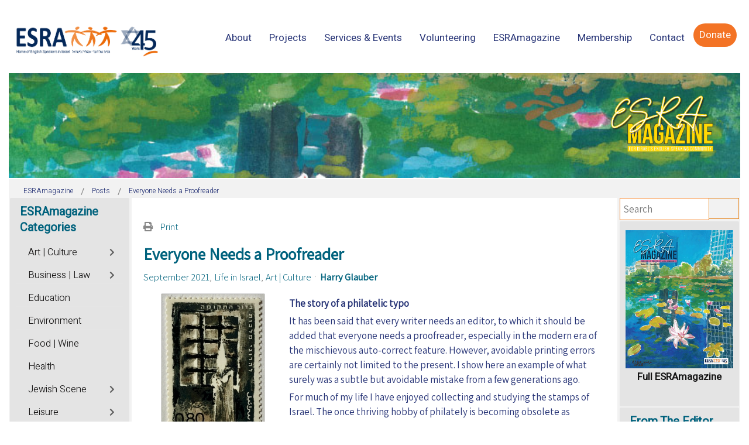

--- FILE ---
content_type: text/html; charset=utf-8
request_url: https://www.magazine.esra.org.il/posts/entry/everyone-needs-a-proofreader.html
body_size: 30396
content:
<!DOCTYPE html>
<html xmlns="http://www.w3.org/1999/xhtml" xml:lang="en-gb" lang="en-gb" dir="ltr">
<head>
	<meta http-equiv="X-UA-Compatible" content="IE=edge">
<meta name="viewport" content="width=device-width, initial-scale=1.0" />
<meta charset="utf-8" />
	<base href="https://www.magazine.esra.org.il/posts/entry/everyone-needs-a-proofreader.html" />
	<meta name="twitter:image" content="https://www.magazine.esra.org.il/images/easyblog_articles/2836/stamp.jpg" />
	<meta name="twitter:card" content="summary_large_image" />
	<meta name="twitter:url" content="https://www.magazine.esra.org.il/posts/entry/everyone-needs-a-proofreader.html" />
	<meta name="twitter:title" content="Everyone Needs a Proofreader" />
	<meta name="twitter:description" content="..." />
	<meta property="og:image" content="https://www.magazine.esra.org.il/images/easyblog_articles/2836/stamp.jpg" />
	<meta property="og:image:width" content="176" />
	<meta property="og:image:height" content="400" />
	<meta property="og:title" content="Everyone Needs a Proofreader" />
	<meta property="og:description" content="..." />
	<meta property="og:type" content="article" />
	<meta property="og:url" content="https://www.magazine.esra.org.il/posts/entry/everyone-needs-a-proofreader.html" />
	<meta property="og:site_name" content="ESRAmagazine" />
	<meta name="description" content="..." />
	<title>ESRAmagazine - Everyone Needs a Proofreader</title>
	<link href="https://www.magazine.esra.org.il/posts.html?view=rsd&tmpl=component" rel="EditURI" type="application/rsd+xml" />
	<link href="https://www.magazine.esra.org.il/components/com_easyblog/wlwmanifest.xml" rel="wlwmanifest" type="application/wlwmanifest+xml" />
	<link href="https://www.magazine.esra.org.il/posts/entry/everyone-needs-a-proofreader.html" rel="canonical" />
	<link href="/posts/entry/everyone-needs-a-proofreader.html?format=amp" rel="amphtml" />
	<link href="https://www.magazine.esra.org.il/components/com_easyblog/themes/wireframe/images/placeholder-image.png" rel="preload" as="image" />
	<link href="/media/plg_engagebox_yesno/css/styles.css?677fa78f62ed4c6047f491ea400b864d" rel="stylesheet" />
	<link href="/media/com_rstbox/css/engagebox.css?677fa78f62ed4c6047f491ea400b864d" rel="stylesheet" />
	<link href="/plugins/system/ef4_jmframework/includes/assets/template/fontawesome5/css/all.min.css" rel="stylesheet" />
	<link href="/plugins/system/ef4_jmframework/includes/assets/template/fontawesome5/css/v4-shims.min.css" rel="stylesheet" />
	<link href="/templates/jm-events-agency/css/bootstrap.20.css" rel="stylesheet" />
	<link href="/templates/jm-events-agency/css/bootstrap_responsive.20.css" rel="stylesheet" />
	<link href="/templates/jm-events-agency/css/template.20.css" rel="stylesheet" />
	<link href="/templates/jm-events-agency/css/template_responsive.20.css" rel="stylesheet" />
	<link href="/media/djmediatools/css/galleryGrid_9ef5899194c43620d1185483e089f05e.css" rel="stylesheet" />
	<link href="/modules/mod_djmegamenu/assets/css/animations.css?4.2.1.pro" rel="stylesheet" />
	<link href="/modules/mod_djmegamenu/assets/css/offcanvas.css?4.2.1.pro" rel="stylesheet" />
	<link href="/modules/mod_djmegamenu/mobilethemes/light/djmobilemenu.css?4.2.1.pro" rel="stylesheet" />
	<link href="https://use.fontawesome.com/releases/v5.15.3/css/all.css" rel="stylesheet" />
	<link href="https://use.fontawesome.com/releases/v5.15.3/css/v4-shims.css" rel="stylesheet" />
	<link href="https://www.magazine.esra.org.il/templates/jm-events-agency/cache/7442f18498cc6591c194ce70c0416f23.css" rel="stylesheet" />
	<link href="https://www.magazine.esra.org.il/templates/jm-events-agency/cache/9ec61a8fdbb34e75c34cb6fdd419f787.css" rel="stylesheet" />
	<link href="https://www.magazine.esra.org.il/templates/jm-events-agency/cache/f83d8b8fd32e314fde0f4bd28e83532f.css" rel="stylesheet" />
	<link href="https://www.magazine.esra.org.il/templates/jm-events-agency/cache/429146094fe11f1608857224c2e457ef.css" rel="stylesheet" />
	<link href="/templates/jm-events-agency/css/djmegamenu.20.css" rel="stylesheet" />
	<link href="/templates/jm-events-agency/css/custom.20.css" rel="stylesheet" />
	<link href="/media/foundry/css/foundry.min.css?91e70420cca54c70994ea3a14cb0553a=1" rel="stylesheet" />
	<link href="/media/foundry/css/vendor/fontawesome/css/all.min.css?91e70420cca54c70994ea3a14cb0553a=1" rel="stylesheet" />
	<link href="/components/com_easyblog/themes/nickel/styles/style-6.0.6.min.css" rel="stylesheet" />
	<link href="/modules/mod_stackideas_toolbar/assets/css/toolbar.min.css" rel="stylesheet" />
	<link href="/media/foundry/css/utilities.min.css?91e70420cca54c70994ea3a14cb0553a=1" rel="stylesheet" />
	<link href="/templates/jm-events-agency/html/com_easyblog/styles/custom.css" rel="stylesheet" />
	<style>

		.eb-9 .eb-close:hover {
			color: rgba(128, 128, 128, 1) !important;
		}	
	.dj-hideitem, li.item-1295 { display: none !important; }

		@media (min-width: 1025px) {
			#dj-megamenu186mobile { display: none; }
		}
		@media (max-width: 1024px) {
			#dj-megamenu186, #dj-megamenu186sticky, #dj-megamenu186placeholder { display: none !important; }
		}
	.dj-megamenu-override li.dj-up a.dj-up_a span.dj-icon { display: inline-block; }.dj-megamenu-override li div.dj-subwrap .dj-subwrap-in:after { content: ''; display: table; clear: both; }
	</style>
	<script type="application/json" class="joomla-script-options new">{"csrf.token":"3b098cb14660d8c8519589599a3b3b62","system.paths":{"root":"","base":""},"fd.options":{"rootUrl":"https:\/\/www.magazine.esra.org.il","environment":"production","version":"1.1.8","token":"3b098cb14660d8c8519589599a3b3b62","scriptVersion":"91e70420cca54c70994ea3a14cb0553a=1","scriptVersioning":true,"isMobile":false}}</script>
	<script src="/media/jui/js/jquery.min.js?677fa78f62ed4c6047f491ea400b864d"></script>
	<script src="/media/jui/js/jquery-noconflict.js?677fa78f62ed4c6047f491ea400b864d"></script>
	<script src="/media/jui/js/jquery-migrate.min.js?677fa78f62ed4c6047f491ea400b864d"></script>
	<script src="/media/system/js/core.js?677fa78f62ed4c6047f491ea400b864d"></script>
	<script src="/media/foundry/scripts/core.min.js?91e70420cca54c70994ea3a14cb0553a=1"></script>
	<script src="https://www.magazine.esra.org.il/modules/mod_stackideas_toolbar/assets/scripts/module.min.js"></script>
	<script src="/media/com_rstbox/js/vendor/velocity.js?677fa78f62ed4c6047f491ea400b864d"></script>
	<script src="/media/com_rstbox/js/vendor/velocity.ui.js?677fa78f62ed4c6047f491ea400b864d"></script>
	<script src="/media/com_rstbox/js/vendor/animations.js?677fa78f62ed4c6047f491ea400b864d"></script>
	<script src="/media/com_rstbox/js/engagebox.js?677fa78f62ed4c6047f491ea400b864d"></script>
	<script src="/media/com_rstbox/js/legacy.js?677fa78f62ed4c6047f491ea400b864d"></script>
	<script src="/media/jui/js/bootstrap.min.js?677fa78f62ed4c6047f491ea400b864d"></script>
	<script src="/media/jui/js/jquery.ui.core.min.js?677fa78f62ed4c6047f491ea400b864d"></script>
	<script src="/media/jui/js/jquery.ui.sortable.min.js?677fa78f62ed4c6047f491ea400b864d"></script>
	<script src="/plugins/system/ef4_jmframework/includes/assets/template/js/layout.min.js"></script>
	<script src="/templates/jm-events-agency/js/scripts.js"></script>
	<script src="/media/djmediatools/djextensions/picturefill/picturefill.min.js"></script>
	<script src="/media/djmediatools/djextensions/jquery.easing-1.4.1/jquery.easing.min.js"></script>
	<script src="/components/com_djmediatools/layouts/galleryGrid/js/galleryGrid.js?v=2.17.1"></script>
	<script src="/modules/mod_djmegamenu/assets/js/jquery.djmegamenu.min.js?4.2.1.pro" defer></script>
	<script src="/modules/mod_djmegamenu/assets/js/jquery.djmobilemenu.min.js?4.2.1.pro" defer></script>
	<script>
jQuery(function($){ initTooltips(); $("body").on("subform-row-add", initTooltips); function initTooltips (event, container) { container = container || document;$(container).find(".hasTooltip").tooltip({"html": true,"container": "body"});} });jQuery(document).ready(function(){ if(!this.DJGalleryGrid67m979) this.DJGalleryGrid67m979 = new DJImageGalleryGrid('dj-galleryGrid67m979',{transition: 'easeInOutSine',css3transition: 'cubic-bezier(0.445, 0.050, 0.550, 0.950)',duration: 200,delay: 50,effect: 'fade',desc_effect: 'fade',width: 120,height: 120,spacing: 5,preload: 0}) });
	(function(){
		var cb = function() {
			var add = function(css, id) {
				if(document.getElementById(id)) return;
				var l = document.createElement('link'); l.rel = 'stylesheet'; l.id = id; l.href = css;
				var h = document.getElementsByTagName('head')[0]; h.appendChild(l);
			};add('/media/djextensions/css/animate.min.css', 'animate_min_css');add('/media/djextensions/css/animate.ext.css', 'animate_ext_css');
		}
		var raf = requestAnimationFrame || mozRequestAnimationFrame || webkitRequestAnimationFrame || msRequestAnimationFrame;
		if (raf) raf(cb);
		else window.addEventListener('load', cb);
	})();
	</script>
	<!--googleoff: index-->
<script type="text/javascript">
window.ezb = window.eb = {
	"environment": "production",
	"rootUrl": "https://www.magazine.esra.org.il",
	"ajaxUrl": "https://www.magazine.esra.org.il/?option=com_easyblog&lang=&Itemid=2055",
	"token": "3b098cb14660d8c8519589599a3b3b62",
	"mobile": false,
	"ios": false,
	"locale": "en-GB",
	"momentLang": "en-gb",
	"direction": "ltr",
	"appearance": "light",
	"version": "d31cd7d2fde86846818b7c61a667b08c",
	"scriptVersioning": true
};
</script>
<!--googleon: index-->
	<script src="/media/com_easyblog/scripts/site-6.0.6-basic.min.js"></script>
	<style type="text/css">#eb .eb-header .eb-toolbar,#eb .eb-toolbar__search { background-color:#d69e78;}#eb .eb-header .eb-toolbar,#eb .eb-toolbar__item--search,#eb .eb-toolbar__search .o-select-group .form-control {border-color:#333333; }#eb .eb-toolbar__search-close-btn > a,#eb .eb-toolbar__search-close-btn > a:hover,#eb .eb-toolbar__search-close-btn > a:focus,#eb .eb-toolbar__search-close-btn > a:active,#eb .eb-header .eb-toolbar .eb-toolbar__search-input,#eb .eb-header .eb-toolbar .o-nav__item .eb-toolbar__link,#eb .eb-toolbar__search .o-select-group .form-control,#eb .eb-toolbar .btn-search-submit { color:#ffffff !important; }#eb .eb-toolbar__search .o-select-group__drop {color:#ffffff;}#eb .eb-toolbar__search .o-select-group,#eb .eb-header .eb-toolbar .o-nav__item.is-active .eb-toolbar__link,#eb .eb-header .eb-toolbar .o-nav__item .eb-toolbar__link:hover,#eb .eb-header .eb-toolbar .o-nav__item .eb-toolbar__link:focus,#eb .eb-header .eb-toolbar .o-nav__item .eb-toolbar__link:active { background-color:#5c5c5c; }#eb .eb-toolbar__link.has-composer,#eb .eb-toolbar .btn-search-submit {background-color:#428bca !important; }#eb .eb-reading-progress {background:#f5f5f5 !important;color:#ff9b59 !important;}#eb .eb-reading-progress::-webkit-progress-bar {background:#f5f5f5 !important;}#eb .eb-reading-progress__container {background-color:#f5f5f5 !important;}#eb .eb-reading-progress::-moz-progress-bar {background:#ff9b59 !important;}#eb .eb-reading-progress::-webkit-progress-value {background:#ff9b59 !important;}#eb .eb-reading-progress__bar {background:#ff9b59 !important;}</style>
	<script async src="//platform-api.sharethis.com/js/sharethis.js#property=5e3a9154ea3c1a0012ed0905&product=inline-share-buttons"></script>
	<!--googleoff: index-->
<script>
window.tb = {
"token": "3b098cb14660d8c8519589599a3b3b62",
"ajaxUrl": "https://www.magazine.esra.org.il/index.php?option=com_ajax&module=stackideas_toolbar&format=json",
"userId": "0",
"appearance": "light",
"theme": "si-theme-foundry",
"ios": false,
"mobile": false,
};
</script>
<!--googleon: index-->

<link href="https://www.magazine.esra.org.il/images/2020/ico.jpg" rel="Shortcut Icon" />
<link rel="stylesheet" type="text/css" href="/media/smartslider3/src/SmartSlider3/Application/Frontend/Assets/dist/smartslider.min.css?ver=27a4c7ee" media="all">
<link rel="stylesheet" type="text/css" href="https://fonts.googleapis.com/css?display=swap&amp;family=Roboto%3A300%2C400%7CAssistant%3A300%2C400%2C300%2C400%7CHeebo%3A300%2C400" media="all">
<link rel="stylesheet" type="text/css" href="/media/smartslider3/src/SmartSlider3Pro/Application/Frontend/Assets/icons/typicons/dist/typicons.min.css?ver=27a4c7ee" media="all">
<link rel="stylesheet" type="text/css" href="/media/smartslider3/src/SmartSlider3Pro/Application/Frontend/Assets/dist/litebox.min.css?ver=27a4c7ee" media="all">
<style data-related="n2-ss-14">div#n2-ss-14 .n2-ss-slider-1{display:grid;position:relative;}div#n2-ss-14 .n2-ss-slider-2{display:grid;position:relative;overflow:hidden;padding:0px 0px 0px 0px;border:0px solid RGBA(62,62,62,1);border-radius:0px;background-clip:padding-box;background-repeat:repeat;background-position:50% 50%;background-size:cover;background-attachment:scroll;z-index:1;}div#n2-ss-14:not(.n2-ss-loaded) .n2-ss-slider-2{background-image:none !important;}div#n2-ss-14 .n2-ss-slider-3{display:grid;grid-template-areas:'cover';position:relative;overflow:hidden;z-index:10;}div#n2-ss-14 .n2-ss-slider-3 > *{grid-area:cover;}div#n2-ss-14 .n2-ss-slide-backgrounds,div#n2-ss-14 .n2-ss-slider-3 > .n2-ss-divider{position:relative;}div#n2-ss-14 .n2-ss-slide-backgrounds{z-index:10;}div#n2-ss-14 .n2-ss-slide-backgrounds > *{overflow:hidden;}div#n2-ss-14 .n2-ss-slide-background{transform:translateX(-100000px);}div#n2-ss-14 .n2-ss-slider-4{place-self:center;position:relative;width:100%;height:100%;z-index:20;display:grid;grid-template-areas:'slide';}div#n2-ss-14 .n2-ss-slider-4 > *{grid-area:slide;}div#n2-ss-14.n2-ss-full-page--constrain-ratio .n2-ss-slider-4{height:auto;}div#n2-ss-14 .n2-ss-slide{display:grid;place-items:center;grid-auto-columns:100%;position:relative;z-index:20;-webkit-backface-visibility:hidden;transform:translateX(-100000px);}div#n2-ss-14 .n2-ss-slide{perspective:1000px;}div#n2-ss-14 .n2-ss-slide-active{z-index:21;}.n2-ss-background-animation{position:absolute;top:0;left:0;width:100%;height:100%;z-index:3;}div#n2-ss-14 .n-uc-1fbc98ba4481d-inner{--n2bgimage:URL("/images/2025/225-Cover.jpg");background-position:50% 50%,78% 44%;}div#n2-ss-14 .n2-style-a2cb39a7c4a1ea4e84ac8d21a6bb2f1f-heading{background: RGBA(0,0,0,0);opacity:1;padding:30px 30px 30px 30px ;box-shadow: none;border: 0px solid RGBA(0,0,0,1);border-radius:0px;}div#n2-ss-14 .n2-ss-slide-limiter{max-width:3000px;}div#n2-ss-14 .n-uc-lpKoebnn4Qo4{padding:0px 0px 0px 0px}div#n2-ss-14 .n-uc-1fbc98ba4481d-inner{padding:0px 0px 0px 0px;text-align:right;--ssselfalign:var(--ss-fe);;justify-content:flex-start}@media (min-width: 1440px){div#n2-ss-14 [data-hide-desktoplandscape="1"]{display: none !important;}div#n2-ss-14 .n2-ss-preserve-size[data-related-device="desktopPortrait"] {display:none}div#n2-ss-14 .n2-ss-preserve-size[data-related-device="desktopLandscape"] {display:block}}@media (min-width: 1200px) and (max-width: 1439px){div#n2-ss-14 [data-hide-desktopportrait="1"]{display: none !important;}}@media (orientation: landscape) and (max-width: 1199px) and (min-width: 1051px),(orientation: portrait) and (max-width: 1199px) and (min-width: 901px){div#n2-ss-14 [data-hide-tabletportrait="1"]{display: none !important;}}@media (orientation: landscape) and (max-width: 1050px) and (min-width: 901px),(orientation: portrait) and (max-width: 900px) and (min-width: 701px){div#n2-ss-14 [data-hide-mobilelandscape="1"]{display: none !important;}div#n2-ss-14 .n2-ss-preserve-size[data-related-device="desktopPortrait"] {display:none}div#n2-ss-14 .n2-ss-preserve-size[data-related-device="mobileLandscape"] {display:block}}@media (orientation: landscape) and (max-width: 900px),(orientation: portrait) and (max-width: 700px){div#n2-ss-14 [data-hide-mobileportrait="1"]{display: none !important;}div#n2-ss-14 .n2-ss-preserve-size[data-related-device="desktopPortrait"] {display:none}div#n2-ss-14 .n2-ss-preserve-size[data-related-device="mobilePortrait"] {display:block}}</style>
<style data-related="n2-ss-48">div#n2-ss-48 .n2-ss-slider-1{display:grid;position:relative;}div#n2-ss-48 .n2-ss-slider-2{display:grid;position:relative;overflow:hidden;padding:0px 0px 0px 0px;border:0px solid RGBA(62,62,62,1);border-radius:0px;background-clip:padding-box;background-repeat:repeat;background-position:50% 50%;background-size:cover;background-attachment:scroll;z-index:1;}div#n2-ss-48:not(.n2-ss-loaded) .n2-ss-slider-2{background-image:none !important;}div#n2-ss-48 .n2-ss-slider-3{display:grid;grid-template-areas:'cover';position:relative;overflow:hidden;z-index:10;}div#n2-ss-48 .n2-ss-slider-3 > *{grid-area:cover;}div#n2-ss-48 .n2-ss-slide-backgrounds,div#n2-ss-48 .n2-ss-slider-3 > .n2-ss-divider{position:relative;}div#n2-ss-48 .n2-ss-slide-backgrounds{z-index:10;}div#n2-ss-48 .n2-ss-slide-backgrounds > *{overflow:hidden;}div#n2-ss-48 .n2-ss-slide-background{transform:translateX(-100000px);}div#n2-ss-48 .n2-ss-slider-4{place-self:center;position:relative;width:100%;height:100%;z-index:20;display:grid;grid-template-areas:'slide';}div#n2-ss-48 .n2-ss-slider-4 > *{grid-area:slide;}div#n2-ss-48.n2-ss-full-page--constrain-ratio .n2-ss-slider-4{height:auto;}div#n2-ss-48 .n2-ss-slide{display:grid;place-items:center;grid-auto-columns:100%;position:relative;z-index:20;-webkit-backface-visibility:hidden;transform:translateX(-100000px);}div#n2-ss-48 .n2-ss-slide{perspective:1000px;}div#n2-ss-48 .n2-ss-slide-active{z-index:21;}.n2-ss-background-animation{position:absolute;top:0;left:0;width:100%;height:100%;z-index:3;}div#n2-ss-48 .n2-ss-button-container,div#n2-ss-48 .n2-ss-button-container a{display:block;}div#n2-ss-48 .n2-ss-button-container--non-full-width,div#n2-ss-48 .n2-ss-button-container--non-full-width a{display:inline-block;}div#n2-ss-48 .n2-ss-button-container.n2-ss-nowrap{white-space:nowrap;}div#n2-ss-48 .n2-ss-button-container a div{display:inline;font-size:inherit;text-decoration:inherit;color:inherit;line-height:inherit;font-family:inherit;font-weight:inherit;}div#n2-ss-48 .n2-ss-button-container a > div{display:inline-flex;align-items:center;vertical-align:top;}div#n2-ss-48 .n2-ss-button-container span{font-size:100%;vertical-align:baseline;}div#n2-ss-48 .n2-ss-button-container a[data-iconplacement="left"] span{margin-right:0.3em;}div#n2-ss-48 .n2-ss-button-container a[data-iconplacement="right"] span{margin-left:0.3em;}div#n2-ss-48 .n2-font-52896b2cd38b3adf91e7b1e4b9b5f458-link a{font-family: 'Roboto','Arial';color: #00627d;font-size:112.5%;text-shadow: none;line-height: 1.5;font-weight: normal;font-style: normal;text-decoration: none;text-align: center;letter-spacing: normal;word-spacing: normal;text-transform: none;font-weight: 400;}div#n2-ss-48 .n2-style-f1e7fcf095a37db6b3b76f82f2269ce5-heading{background: RGBA(0,0,0,0);opacity:1;padding:0px 0px 0px 0px ;box-shadow: none;border: 1px solid RGBA(0,98,125,1);border-radius:0px;}div#n2-ss-48 .n2-ss-slide-limiter{max-width:3000px;}div#n2-ss-48 .n-uc-j7Xfaohk3ynM{padding:0px 0px 0px 0px}div#n2-ss-48 .n-uc-ER5NC3OWDeqQ-inner{padding:10px 10px 10px 10px;justify-content:space-between}@media (min-width: 1440px){div#n2-ss-48 .n-uc-ER5NC3OWDeqQ{display:none}div#n2-ss-48 .n-uc-HsetFANJ0JyW{display:none}div#n2-ss-48 [data-hide-desktoplandscape="1"]{display: none !important;}.n2-section-smartslider[data-ssid="48"]{display: none;}div#n2-ss-48 .n2-ss-preserve-size[data-related-device="desktopPortrait"] {display:none}div#n2-ss-48 .n2-ss-preserve-size[data-related-device="desktopLandscape"] {display:block}}@media (min-width: 1200px) and (max-width: 1439px){div#n2-ss-48 .n-uc-ER5NC3OWDeqQ{display:none}div#n2-ss-48 .n-uc-HsetFANJ0JyW{display:none}div#n2-ss-48 [data-hide-desktopportrait="1"]{display: none !important;}.n2-section-smartslider[data-ssid="48"]{display: none;}}@media (orientation: landscape) and (max-width: 1199px) and (min-width: 901px),(orientation: portrait) and (max-width: 1199px) and (min-width: 701px){div#n2-ss-48 .n-uc-ER5NC3OWDeqQ{display:none}div#n2-ss-48 .n-uc-HsetFANJ0JyW{display:none}div#n2-ss-48 [data-hide-tabletportrait="1"]{display: none !important;}.n2-section-smartslider[data-ssid="48"]{display: none;}}@media (orientation: landscape) and (max-width: 900px),(orientation: portrait) and (max-width: 700px){div#n2-ss-48 [data-hide-mobileportrait="1"]{display: none !important;}}</style>
<style data-related="n2-ss-24">div#n2-ss-24 .n2-ss-slider-1{display:grid;box-sizing:border-box;position:relative;background-repeat:repeat;background-position:50% 50%;background-size:cover;background-attachment:scroll;border:0px solid RGBA(62,62,62,1);border-radius:0px;overflow:hidden;}div#n2-ss-24:not(.n2-ss-loaded) .n2-ss-slider-1{background-image:none !important;}div#n2-ss-24 .n2-ss-slider-2{display:grid;place-items:center;position:relative;overflow:hidden;z-index:10;}div#n2-ss-24 .n2-ss-slider-3{position:relative;width:100%;height:100%;z-index:20;display:grid;grid-template-areas:'slide';}div#n2-ss-24 .n2-ss-slider-3 > *{grid-area:slide;}div#n2-ss-24.n2-ss-full-page--constrain-ratio .n2-ss-slider-3{height:auto;}div#n2-ss-24 .n2-ss-slide-backgrounds{position:absolute;left:0;top:0;width:100%;height:100%;}div#n2-ss-24 .n2-ss-slide-backgrounds{z-index:10;}div#n2-ss-24 .n2-ss-slide{display:grid;place-items:center;grid-auto-columns:100%;position:relative;width:100%;height:100%;-webkit-backface-visibility:hidden;z-index:20;}div#n2-ss-24 .n2-ss-slide{perspective:1000px;}div#n2-ss-24 .n-uc-PsbNdTzCNwJT-inner{--n2bggradient:linear-gradient(45deg, RGBA(53,124,189,1) 0%,RGBA(36,67,217,0.76) 100%);--n2bgimage:URL("/images/Banners/israel-coexcistened.jpeg");background-position:50% 50%,50% 50%;}div#n2-ss-24 .n2-font-b8777417141738842f937b288c9b83cb-hover{font-family: 'Assistant';color: RGBA(255,255,255,0.8);font-size:112.5%;text-shadow: none;line-height: 1.2;font-weight: normal;font-style: normal;text-decoration: underline;text-align: left;letter-spacing: 1px;word-spacing: normal;text-transform: capitalize;font-weight: 300;}div#n2-ss-24 .n2-font-377b44dd20e2904eef48567ae25275e7-hover{font-family: 'Assistant';color: #ffffff;font-size:112.5%;text-shadow: none;line-height: 1.2;font-weight: normal;font-style: normal;text-decoration: none;text-align: left;letter-spacing: normal;word-spacing: normal;text-transform: none;font-weight: 500;}div#n2-ss-24 .n-uc-U8r9n0Btx1cr-inner{--n2bggradient:linear-gradient(45deg, RGBA(0,0,0,0.5) 0%,RGBA(250,121,15,1) 100%);--n2bgimage:URL("/images/TA_Lilienblum.jpg");background-position:50% 50%,50% 50%;}div#n2-ss-24 .n-uc-Gm5HuEMpzL5A-inner{--n2bggradient:linear-gradient(45deg, RGBA(0,0,0,0.5) 0%,RGBA(249,191,35,0.76) 100%);--n2bgimage:URL("/images/TA_Susan_Dellal_.jpg");background-position:50% 50%,50% 50%;}div#n2-ss-24 .n-uc-wleuoSTHMakQ-inner{--n2bggradient:linear-gradient(45deg, RGBA(248,54,0,0.76) 0%,RGBA(249,191,35,0.76) 100%);--n2bgimage:URL("/images/Banners/Mobile-branches.jpg");background-position:50% 50%,50% 50%;}div#n2-ss-24 .n2-ss-slide-limiter{max-width:1500px;}div#n2-ss-24 .n-uc-YWOqAP1z3Xqr{padding:0px 0px 0px 0px}div#n2-ss-24 .n-uc-GLhcYKCLiDmc-inner{padding:10px 10px 10px 10px;justify-content:center}div#n2-ss-24 .n-uc-WjJaam8slC0s-inner{padding:0px 0px 0px 0px}div#n2-ss-24 .n-uc-WjJaam8slC0s-inner > .n2-ss-layer-row-inner{width:calc(100% + 21px);margin:-10px;flex-wrap:nowrap;}div#n2-ss-24 .n-uc-WjJaam8slC0s-inner > .n2-ss-layer-row-inner > .n2-ss-layer[data-sstype="col"]{margin:10px}div#n2-ss-24 .n-uc-PsbNdTzCNwJT-inner{padding:20px 20px 20px 20px;justify-content:flex-end}div#n2-ss-24 .n-uc-PsbNdTzCNwJT{width:46%}div#n2-ss-24 .n-uc-riyydSc2QMWP-inner{padding:0px 0px 0px 0px;justify-content:flex-start}div#n2-ss-24 .n-uc-riyydSc2QMWP{width:54%}div#n2-ss-24 .n-uc-Z8RoQBJw2dS2-inner{padding:0px 0px 0px 0px}div#n2-ss-24 .n-uc-Z8RoQBJw2dS2-inner > .n2-ss-layer-row-inner{width:calc(100% + 21px);margin:-10px;flex-wrap:nowrap;}div#n2-ss-24 .n-uc-Z8RoQBJw2dS2-inner > .n2-ss-layer-row-inner > .n2-ss-layer[data-sstype="col"]{margin:10px}div#n2-ss-24 .n-uc-U8r9n0Btx1cr-inner{padding:20px 20px 20px 20px;justify-content:flex-end}div#n2-ss-24 .n-uc-U8r9n0Btx1cr{width:50%}div#n2-ss-24 .n-uc-Gm5HuEMpzL5A-inner{padding:20px 20px 20px 20px;justify-content:flex-end}div#n2-ss-24 .n-uc-Gm5HuEMpzL5A{width:50%}div#n2-ss-24 .n-uc-qvc7bnzUDwCG-inner{padding:0px 0px 0px 0px}div#n2-ss-24 .n-uc-qvc7bnzUDwCG-inner > .n2-ss-layer-row-inner{width:calc(100% + 21px);margin:-10px;flex-wrap:nowrap;}div#n2-ss-24 .n-uc-qvc7bnzUDwCG-inner > .n2-ss-layer-row-inner > .n2-ss-layer[data-sstype="col"]{margin:10px}div#n2-ss-24 .n-uc-qvc7bnzUDwCG{--margin-top:20px}div#n2-ss-24 .n-uc-wleuoSTHMakQ-inner{padding:40px 20px 20px 20px;justify-content:flex-end}div#n2-ss-24 .n-uc-wleuoSTHMakQ{width:100%}@media (min-width: 1200px){div#n2-ss-24 [data-hide-desktopportrait="1"]{display: none !important;}}@media (orientation: landscape) and (max-width: 1199px) and (min-width: 901px),(orientation: portrait) and (max-width: 1199px) and (min-width: 701px){div#n2-ss-24 .n-uc-WjJaam8slC0s-inner > .n2-ss-layer-row-inner{flex-wrap:nowrap;}div#n2-ss-24 .n-uc-PsbNdTzCNwJT-inner{padding:10px 10px 10px 10px}div#n2-ss-24 .n-uc-PsbNdTzCNwJT{width:46%}div#n2-ss-24 .n-uc-1iVwLJBxGdmA{--ssfont-scale:0.8}div#n2-ss-24 .n-uc-riyydSc2QMWP{width:54%}div#n2-ss-24 .n-uc-Z8RoQBJw2dS2-inner > .n2-ss-layer-row-inner{flex-wrap:nowrap;}div#n2-ss-24 .n-uc-U8r9n0Btx1cr-inner{padding:10px 10px 10px 10px}div#n2-ss-24 .n-uc-U8r9n0Btx1cr{width:50%}div#n2-ss-24 .n-uc-eFFsNd3Wnwgi{--ssfont-scale:0.8}div#n2-ss-24 .n-uc-Gm5HuEMpzL5A-inner{padding:10px 10px 10px 10px}div#n2-ss-24 .n-uc-Gm5HuEMpzL5A{width:50%}div#n2-ss-24 .n-uc-h7vRcVMNNCng{--ssfont-scale:0.8}div#n2-ss-24 .n-uc-qvc7bnzUDwCG-inner > .n2-ss-layer-row-inner{flex-wrap:nowrap;}div#n2-ss-24 .n-uc-wleuoSTHMakQ-inner{padding:10px 10px 10px 10px}div#n2-ss-24 .n-uc-wleuoSTHMakQ{width:100%}div#n2-ss-24 .n-uc-ui7bHvMx2Pit{--ssfont-scale:0.8}div#n2-ss-24 [data-hide-tabletportrait="1"]{display: none !important;}}@media (orientation: landscape) and (max-width: 900px),(orientation: portrait) and (max-width: 700px){div#n2-ss-24 .n-uc-WjJaam8slC0s-inner > .n2-ss-layer-row-inner{width:calc(100% + 1px);margin:-0px;flex-wrap:wrap;}div#n2-ss-24 .n-uc-WjJaam8slC0s-inner > .n2-ss-layer-row-inner > .n2-ss-layer[data-sstype="col"]{margin:0px}div#n2-ss-24 .n-uc-PsbNdTzCNwJT{width:calc(100% - 0px)}div#n2-ss-24 .n-uc-riyydSc2QMWP{width:calc(100% - 0px)}div#n2-ss-24 .n-uc-Z8RoQBJw2dS2-inner > .n2-ss-layer-row-inner{width:calc(100% + 1px);margin:-0px;flex-wrap:wrap;}div#n2-ss-24 .n-uc-Z8RoQBJw2dS2-inner > .n2-ss-layer-row-inner > .n2-ss-layer[data-sstype="col"]{margin:0px}div#n2-ss-24 .n-uc-U8r9n0Btx1cr{width:calc(100% - 0px)}div#n2-ss-24 .n-uc-Gm5HuEMpzL5A{width:calc(100% - 0px)}div#n2-ss-24 .n-uc-qvc7bnzUDwCG-inner > .n2-ss-layer-row-inner{flex-wrap:wrap;}div#n2-ss-24 .n-uc-qvc7bnzUDwCG{--margin-top:0px}div#n2-ss-24 .n-uc-wleuoSTHMakQ{width:calc(100% - 20px)}div#n2-ss-24 [data-hide-mobileportrait="1"]{display: none !important;}}</style>
<style data-related="n2-ss-52">div#n2-ss-52 .n2-ss-slider-1{display:grid;position:relative;}div#n2-ss-52 .n2-ss-slider-2{display:grid;position:relative;overflow:hidden;padding:0px 0px 0px 0px;border:0px solid RGBA(62,62,62,1);border-radius:0px;background-clip:padding-box;background-repeat:repeat;background-position:50% 50%;background-size:cover;background-attachment:scroll;z-index:1;}div#n2-ss-52:not(.n2-ss-loaded) .n2-ss-slider-2{background-image:none !important;}div#n2-ss-52 .n2-ss-slider-3{display:grid;grid-template-areas:'cover';position:relative;overflow:hidden;z-index:10;}div#n2-ss-52 .n2-ss-slider-3 > *{grid-area:cover;}div#n2-ss-52 .n2-ss-slide-backgrounds,div#n2-ss-52 .n2-ss-slider-3 > .n2-ss-divider{position:relative;}div#n2-ss-52 .n2-ss-slide-backgrounds{z-index:10;}div#n2-ss-52 .n2-ss-slide-backgrounds > *{overflow:hidden;}div#n2-ss-52 .n2-ss-slide-background{transform:translateX(-100000px);}div#n2-ss-52 .n2-ss-slider-4{place-self:center;position:relative;width:100%;height:100%;z-index:20;display:grid;grid-template-areas:'slide';}div#n2-ss-52 .n2-ss-slider-4 > *{grid-area:slide;}div#n2-ss-52.n2-ss-full-page--constrain-ratio .n2-ss-slider-4{height:auto;}div#n2-ss-52 .n2-ss-slide{display:grid;place-items:center;grid-auto-columns:100%;position:relative;z-index:20;-webkit-backface-visibility:hidden;transform:translateX(-100000px);}div#n2-ss-52 .n2-ss-slide{perspective:1000px;}div#n2-ss-52 .n2-ss-slide-active{z-index:21;}.n2-ss-background-animation{position:absolute;top:0;left:0;width:100%;height:100%;z-index:3;}div#n2-ss-52 .n-uc-f6KvqjDrdF1q-inner{border-width:0px 0px 0px 0px ;border-style:solid;border-color:RGBA(255,255,255,1);}div#n2-ss-52 .n-uc-f6KvqjDrdF1q-inner:HOVER{border-width:0px 0px 0px 0px ;border-style:solid;border-color:RGBA(255,255,255,1);}div#n2-ss-52 .n-uc-b3Q3beZZbfKy-inner{border-width:0px 0px 0px 0px ;border-style:solid;border-color:RGBA(255,255,255,1);}div#n2-ss-52 .n-uc-b3Q3beZZbfKy-inner:HOVER{border-width:0px 0px 0px 0px ;border-style:solid;border-color:RGBA(255,255,255,1);}div#n2-ss-52 .n-uc-183bae68f59b5-inner{border-width:0px 0px 0px 0px ;border-style:solid;border-color:RGBA(255,255,255,1);}div#n2-ss-52 .n-uc-183bae68f59b5-inner:HOVER{border-width:0px 0px 0px 0px ;border-style:solid;border-color:RGBA(255,255,255,1);}div#n2-ss-52 .n-uc-1dfe1efb1aaa6-inner{border-width:0px 0px 0px 0px ;border-style:solid;border-color:RGBA(255,255,255,1);}div#n2-ss-52 .n-uc-1dfe1efb1aaa6-inner:HOVER{border-width:0px 0px 0px 0px ;border-style:solid;border-color:RGBA(255,255,255,1);}div#n2-ss-52 .n-uc-11bf7b1bb88fc-inner{border-width:0px 0px 0px 0px ;border-style:solid;border-color:RGBA(255,255,255,1);}div#n2-ss-52 .n-uc-11bf7b1bb88fc-inner:HOVER{border-width:0px 0px 0px 0px ;border-style:solid;border-color:RGBA(255,255,255,1);}div#n2-ss-52 .n-uc-uOaPjCUjck1z-inner{border-width:0px 0px 0px 0px ;border-style:solid;border-color:RGBA(255,255,255,1);}div#n2-ss-52 .n-uc-uOaPjCUjck1z-inner:HOVER{border-width:0px 0px 0px 0px ;border-style:solid;border-color:RGBA(255,255,255,1);}div#n2-ss-52 .n-uc-34rQYdpwBJK4-inner{border-width:0px 0px 0px 0px ;border-style:solid;border-color:RGBA(255,255,255,1);}div#n2-ss-52 .n-uc-34rQYdpwBJK4-inner:HOVER{border-width:0px 0px 0px 0px ;border-style:solid;border-color:RGBA(255,255,255,1);}div#n2-ss-52 .n-uc-1de97492aebcc-inner{border-width:0px 0px 0px 0px ;border-style:solid;border-color:RGBA(255,255,255,1);}div#n2-ss-52 .n-uc-1de97492aebcc-inner:HOVER{border-width:0px 0px 0px 0px ;border-style:solid;border-color:RGBA(255,255,255,1);}div#n2-ss-52 .n-uc-19c089984dbcc-inner{border-width:0px 0px 0px 0px ;border-style:solid;border-color:RGBA(255,255,255,1);}div#n2-ss-52 .n-uc-19c089984dbcc-inner:HOVER{border-width:0px 0px 0px 0px ;border-style:solid;border-color:RGBA(255,255,255,1);}div#n2-ss-52 .n2-font-0b44c48a3dc6ded7dac1c5e3c8e6a977-list li{font-family: 'Heebo',sans-serif;color: #ffffff;font-size:93.75%;text-shadow: none;line-height: 1;font-weight: normal;font-style: normal;text-decoration: none;text-align: left;letter-spacing: normal;word-spacing: normal;text-transform: none;font-weight: 300;}div#n2-ss-52 .n2-font-0b44c48a3dc6ded7dac1c5e3c8e6a977-list li a, div#n2-ss-52 .n2-font-0b44c48a3dc6ded7dac1c5e3c8e6a977-list li a:FOCUS{color: #ffffff;}div#n2-ss-52 .n2-style-018b4776e45f823149a11904e2d45a64-heading{background: RGBA(255,255,255,0);opacity:1;padding:0px 0px 0px 0px ;box-shadow: none;border: 0px solid RGBA(0,0,0,1);border-radius:0px;margin-top:0;margin-bottom:0;}div#n2-ss-52 .n2-style-1eb1dd3c49d6815b606bdca1469e8f22-heading{background: RGBA(255,255,255,0);opacity:1;padding:10px 0px 0px 20px ;box-shadow: none;border: 0px solid RGBA(0,0,0,1);border-radius:0px;margin:0;}div#n2-ss-52 .n-uc-1d7ea135cd58a-inner{border-width:0px 0px 0px 0px ;border-style:solid;border-color:RGBA(255,255,255,1);}div#n2-ss-52 .n-uc-1d7ea135cd58a-inner:HOVER{border-width:0px 0px 0px 0px ;border-style:solid;border-color:RGBA(255,255,255,1);}div#n2-ss-52 .n2-font-70a7e387be284f0b9d1976636cf7e9d7-list li{font-family: 'Heebo',sans-serif;color: #ffffff;font-size:93.75%;text-shadow: none;line-height: 1;font-weight: normal;font-style: normal;text-decoration: none;text-align: left;letter-spacing: normal;word-spacing: normal;text-transform: none;font-weight: 300;}div#n2-ss-52 .n2-font-70a7e387be284f0b9d1976636cf7e9d7-list li a, div#n2-ss-52 .n2-font-70a7e387be284f0b9d1976636cf7e9d7-list li a:FOCUS{color: #ffffff;}div#n2-ss-52 .n2-style-9128880a4dca498f96f2cce55b2f1aa6-heading{background: RGBA(255,255,255,0);opacity:1;padding:0px 0px 0px 0px ;box-shadow: none;border: 0px solid RGBA(0,0,0,1);border-radius:0px;margin-top:0;margin-bottom:0;}div#n2-ss-52 .n2-style-a5f9f48fa42bf61f59d8a9dd05e5c723-heading{background: RGBA(255,255,255,0);opacity:1;padding:10px 10px 0px 20px ;box-shadow: none;border: 0px solid RGBA(0,0,0,1);border-radius:0px;margin:0;}div#n2-ss-52 .n-uc-1bcdbab6b4deb-inner{border-width:0px 0px 0px 0px ;border-style:solid;border-color:RGBA(255,255,255,1);}div#n2-ss-52 .n-uc-1bcdbab6b4deb-inner:HOVER{border-width:0px 0px 0px 0px ;border-style:solid;border-color:RGBA(255,255,255,1);}div#n2-ss-52 .n2-style-73590d05cd3ce0667b37b30b9a47f2d1-heading{background: RGBA(255,255,255,0);opacity:1;padding:0px 0px 0px 0px ;box-shadow: none;border: 0px solid RGBA(0,0,0,1);border-radius:0px;margin-top:0;margin-bottom:0;}div#n2-ss-52 .n-uc-14d4dafaa0169-inner{border-width:0px 0px 0px 0px ;border-style:solid;border-color:RGBA(255,255,255,1);}div#n2-ss-52 .n-uc-14d4dafaa0169-inner:HOVER{border-width:0px 0px 0px 0px ;border-style:solid;border-color:RGBA(255,255,255,1);}div#n2-ss-52 .n-uc-1ae982ed212ce-inner{border-width:0px 0px 0px 0px ;border-style:solid;border-color:RGBA(255,255,255,1);}div#n2-ss-52 .n-uc-1ae982ed212ce-inner:HOVER{border-width:0px 0px 0px 0px ;border-style:solid;border-color:RGBA(255,255,255,1);}div#n2-ss-52 .n-uc-1b8269ba05683-inner{border-width:0px 0px 0px 0px ;border-style:solid;border-color:RGBA(255,255,255,1);}div#n2-ss-52 .n-uc-1b8269ba05683-inner:HOVER{border-width:0px 0px 0px 0px ;border-style:solid;border-color:RGBA(255,255,255,1);}div#n2-ss-52 .n2-ss-52item4{color:RGBA(255,255,255,0.5)}div#n2-ss-52 .n2-ss-52item4:HOVER,div#n2-ss-52 .n2-ss-52item4:FOCUS,div#n2-ss-52 .n2-ss-52item4:VISITED{color:RGBA(225,69,69,1)}div#n2-ss-52 .n2-ss-52item5{color:RGBA(255,255,255,0.5)}div#n2-ss-52 .n2-ss-52item5:HOVER,div#n2-ss-52 .n2-ss-52item5:FOCUS,div#n2-ss-52 .n2-ss-52item5:VISITED{color:RGBA(1,173,211,1)}div#n2-ss-52 .n2-ss-52item6{color:RGBA(255,255,255,0.5)}div#n2-ss-52 .n2-ss-52item6:HOVER,div#n2-ss-52 .n2-ss-52item6:FOCUS,div#n2-ss-52 .n2-ss-52item6:VISITED{color:RGBA(69,148,225,1)}div#n2-ss-52 .n-uc-10104eab57e21-inner{border-width:0px 0px 0px 0px ;border-style:solid;border-color:RGBA(255,255,255,1);}div#n2-ss-52 .n-uc-10104eab57e21-inner:HOVER{border-width:0px 0px 0px 0px ;border-style:solid;border-color:RGBA(255,255,255,1);}div#n2-ss-52 .n2-font-c3c7cefe4978b0ab452792d02954f7af-paragraph{font-family: 'Assistant';color: #ffffff;font-size:62.5%;text-shadow: none;line-height: 1;font-weight: normal;font-style: normal;text-decoration: none;text-align: center;letter-spacing: normal;word-spacing: normal;text-transform: none;font-weight: 300;}div#n2-ss-52 .n2-font-c3c7cefe4978b0ab452792d02954f7af-paragraph a, div#n2-ss-52 .n2-font-c3c7cefe4978b0ab452792d02954f7af-paragraph a:FOCUS{font-family: 'Assistant';color: #ffffff;font-size:100%;text-shadow: none;line-height: 1;font-weight: normal;font-style: normal;text-decoration: none;text-align: center;letter-spacing: normal;word-spacing: normal;text-transform: none;font-weight: 300;}div#n2-ss-52 .n2-font-c3c7cefe4978b0ab452792d02954f7af-paragraph a:HOVER, div#n2-ss-52 .n2-font-c3c7cefe4978b0ab452792d02954f7af-paragraph a:ACTIVE{font-family: 'Assistant';color: #f69734;font-size:100%;text-shadow: none;line-height: 1;font-weight: normal;font-style: normal;text-decoration: none;text-align: center;letter-spacing: normal;word-spacing: normal;text-transform: none;font-weight: 300;}div#n2-ss-52 .n-uc-1c695c0d7c152-inner{border-width:0px 0px 0px 0px ;border-style:solid;border-color:RGBA(255,255,255,1);}div#n2-ss-52 .n-uc-1c695c0d7c152-inner:HOVER{border-width:0px 0px 0px 0px ;border-style:solid;border-color:RGBA(255,255,255,1);}div#n2-ss-52 .n2-style-a26fd1e22dc11d18a4d082de8d6f4937-heading{background: RGBA(255,255,255,0);opacity:1;padding:3px 0px 0px 0px ;box-shadow: none;border: 0px solid RGBA(0,0,0,1);border-radius:0px;}div#n2-ss-52 .n-uc-1afdecb72c0ea-inner{border-width:0px 0px 0px 0px ;border-style:solid;border-color:RGBA(255,255,255,1);}div#n2-ss-52 .n-uc-1afdecb72c0ea-inner:HOVER{border-width:0px 0px 0px 0px ;border-style:solid;border-color:RGBA(255,255,255,1);}div#n2-ss-52 .n2-style-9cebeaea78dc9a2b164f3b29c2a7cf20-heading{background: RGBA(255,255,255,0);opacity:1;padding:0px 0px 0px 0px ;box-shadow: none;border: 0px solid RGBA(0,0,0,1);border-radius:0px;border-left:1px solid gray;padding-left:15px;}div#n2-ss-52 .n2-font-b49a034cce2cf6b37c38b8d321bcea74-paragraph{font-family: 'Assistant';color: #ffffff;font-size:93.75%;text-shadow: none;line-height: 1.2;font-weight: normal;font-style: normal;text-decoration: none;text-align: center;letter-spacing: normal;word-spacing: normal;text-transform: none;font-weight: 400;}div#n2-ss-52 .n2-font-b49a034cce2cf6b37c38b8d321bcea74-paragraph a, div#n2-ss-52 .n2-font-b49a034cce2cf6b37c38b8d321bcea74-paragraph a:FOCUS{font-family: 'Assistant';color: #ffffff;font-size:100%;text-shadow: none;line-height: 1.2;font-weight: normal;font-style: normal;text-decoration: none;text-align: center;letter-spacing: normal;word-spacing: normal;text-transform: none;font-weight: 400;}div#n2-ss-52 .n2-font-b49a034cce2cf6b37c38b8d321bcea74-paragraph a:HOVER, div#n2-ss-52 .n2-font-b49a034cce2cf6b37c38b8d321bcea74-paragraph a:ACTIVE{font-family: 'Assistant';color: #f69734;font-size:100%;text-shadow: none;line-height: 1.2;font-weight: normal;font-style: normal;text-decoration: none;text-align: center;letter-spacing: normal;word-spacing: normal;text-transform: none;font-weight: 400;}div#n2-ss-52 .n2-style-02770244ad4c07fb00c43e4ae84e2717-heading{background: RGBA(255,255,255,0);opacity:1;padding:0px 0px 0px 0px ;box-shadow: none;border: 0px solid RGBA(255,255,255,0.5);border-radius:0px;}div#n2-ss-52 .n-uc-10b9c4e1405af-inner{border-width:0px 0px 0px 0px ;border-style:solid;border-color:RGBA(255,255,255,1);}div#n2-ss-52 .n-uc-10b9c4e1405af-inner:HOVER{border-width:0px 0px 0px 0px ;border-style:solid;border-color:RGBA(255,255,255,1);}div#n2-ss-52 .n-uc-142ea5a55f7e2-inner{border-width:0px 0px 0px 0px ;border-style:solid;border-color:RGBA(255,255,255,1);}div#n2-ss-52 .n-uc-142ea5a55f7e2-inner:HOVER{border-width:0px 0px 0px 0px ;border-style:solid;border-color:RGBA(255,255,255,1);}div#n2-ss-52 .n-uc-1a22ca7d6b52e-inner{border-width:0px 0px 0px 0px ;border-style:solid;border-color:RGBA(255,255,255,1);}div#n2-ss-52 .n-uc-1a22ca7d6b52e-inner:HOVER{border-width:0px 0px 0px 0px ;border-style:solid;border-color:RGBA(255,255,255,1);}div#n2-ss-52 .n-uc-177f10d2e6f01-inner{border-width:0px 0px 0px 0px ;border-style:solid;border-color:RGBA(255,255,255,1);}div#n2-ss-52 .n-uc-177f10d2e6f01-inner:HOVER{border-width:0px 0px 0px 0px ;border-style:solid;border-color:RGBA(255,255,255,1);}div#n2-ss-52 .n2-font-318dcd9651be99f85f08fdf06c1d2ad1-paragraph{font-family: 'Heebo';color: #ffffff;font-size:87.5%;text-shadow: none;line-height: 1.5;font-weight: normal;font-style: normal;text-decoration: none;text-align: center;letter-spacing: normal;word-spacing: normal;text-transform: none;font-weight: 300;}div#n2-ss-52 .n2-font-318dcd9651be99f85f08fdf06c1d2ad1-paragraph a, div#n2-ss-52 .n2-font-318dcd9651be99f85f08fdf06c1d2ad1-paragraph a:FOCUS{font-family: 'Heebo';color: #ffffff;font-size:100%;text-shadow: none;line-height: 1.5;font-weight: normal;font-style: normal;text-decoration: none;text-align: center;letter-spacing: normal;word-spacing: normal;text-transform: none;font-weight: 300;}div#n2-ss-52 .n2-font-318dcd9651be99f85f08fdf06c1d2ad1-paragraph a:HOVER, div#n2-ss-52 .n2-font-318dcd9651be99f85f08fdf06c1d2ad1-paragraph a:ACTIVE{font-family: 'Heebo';color: #f69734;font-size:100%;text-shadow: none;line-height: 1.5;font-weight: normal;font-style: normal;text-decoration: none;text-align: center;letter-spacing: normal;word-spacing: normal;text-transform: none;font-weight: 300;}div#n2-ss-52 .n2-style-013110d006fe7f206baab3fba4f23249-heading{background: RGBA(255,255,255,0);opacity:1;padding:10px 10px 10px 10px ;box-shadow: none;border: 0px solid RGBA(255,255,255,0.5);border-radius:0px;}div#n2-ss-52 .n2-font-1e113b2febe91cc4ba7acf9ddc54e322-paragraph{font-family: 'Assistant';color: #ffffff;font-size:87.5%;text-shadow: none;line-height: 1.5;font-weight: normal;font-style: normal;text-decoration: none;text-align: center;letter-spacing: normal;word-spacing: normal;text-transform: none;font-weight: 300;}div#n2-ss-52 .n2-font-1e113b2febe91cc4ba7acf9ddc54e322-paragraph a, div#n2-ss-52 .n2-font-1e113b2febe91cc4ba7acf9ddc54e322-paragraph a:FOCUS{font-family: 'Assistant';color: #ffffff;font-size:100%;text-shadow: none;line-height: 1.5;font-weight: normal;font-style: normal;text-decoration: none;text-align: center;letter-spacing: normal;word-spacing: normal;text-transform: none;font-weight: 300;}div#n2-ss-52 .n2-font-1e113b2febe91cc4ba7acf9ddc54e322-paragraph a:HOVER, div#n2-ss-52 .n2-font-1e113b2febe91cc4ba7acf9ddc54e322-paragraph a:ACTIVE{font-family: 'Assistant';color: #f69734;font-size:100%;text-shadow: none;line-height: 1.5;font-weight: normal;font-style: normal;text-decoration: none;text-align: center;letter-spacing: normal;word-spacing: normal;text-transform: none;font-weight: 300;}div#n2-ss-52 .n2-font-cdb8b1b07c4ef371d644e0bf26e602ae-paragraph{font-family: 'Heebo';color: #ffffff;font-size:87.5%;text-shadow: none;line-height: 1.2;font-weight: normal;font-style: normal;text-decoration: none;text-align: center;letter-spacing: normal;word-spacing: normal;text-transform: none;font-weight: 300;}div#n2-ss-52 .n2-font-cdb8b1b07c4ef371d644e0bf26e602ae-paragraph a, div#n2-ss-52 .n2-font-cdb8b1b07c4ef371d644e0bf26e602ae-paragraph a:FOCUS{font-family: 'Heebo';color: #ffffff;font-size:100%;text-shadow: none;line-height: 1.2;font-weight: normal;font-style: normal;text-decoration: none;text-align: center;letter-spacing: normal;word-spacing: normal;text-transform: none;font-weight: 300;}div#n2-ss-52 .n2-font-cdb8b1b07c4ef371d644e0bf26e602ae-paragraph a:HOVER, div#n2-ss-52 .n2-font-cdb8b1b07c4ef371d644e0bf26e602ae-paragraph a:ACTIVE{font-family: 'Heebo';color: #f69734;font-size:100%;text-shadow: none;line-height: 1.2;font-weight: normal;font-style: normal;text-decoration: none;text-align: center;letter-spacing: normal;word-spacing: normal;text-transform: none;font-weight: 300;}div#n2-ss-52 .n2-style-d4035adfa79ada5f228d87142ef0c01f-heading{background: RGBA(255,255,255,0);opacity:1;padding:10px 10px 10px 10px ;box-shadow: none;border: 0px solid RGBA(0,0,0,1);border-radius:0px;}div#n2-ss-52 .n-uc-19717f4859469-inner{border-width:0px 0px 0px 0px ;border-style:solid;border-color:RGBA(255,255,255,1);}div#n2-ss-52 .n-uc-19717f4859469-inner:HOVER{border-width:0px 0px 0px 0px ;border-style:solid;border-color:RGBA(255,255,255,1);}div#n2-ss-52 .n-uc-1cd16bc5be06b-inner{border-width:0px 0px 0px 0px ;border-style:solid;border-color:RGBA(255,255,255,1);}div#n2-ss-52 .n-uc-1cd16bc5be06b-inner:HOVER{border-width:0px 0px 0px 0px ;border-style:solid;border-color:RGBA(255,255,255,1);}div#n2-ss-52 .n2-ss-52item17{color:RGBA(255,255,255,0.5)}div#n2-ss-52 .n2-ss-52item17:HOVER,div#n2-ss-52 .n2-ss-52item17:FOCUS,div#n2-ss-52 .n2-ss-52item17:VISITED{color:RGBA(69,148,225,1)}div#n2-ss-52 .n-uc-1a679c84c3d78-inner{border-width:0px 0px 0px 0px ;border-style:solid;border-color:RGBA(255,255,255,1);}div#n2-ss-52 .n-uc-1a679c84c3d78-inner:HOVER{border-width:0px 0px 0px 0px ;border-style:solid;border-color:RGBA(255,255,255,1);}div#n2-ss-52 .n2-ss-52item18{color:RGBA(255,255,255,0.5)}div#n2-ss-52 .n2-ss-52item18:HOVER,div#n2-ss-52 .n2-ss-52item18:FOCUS,div#n2-ss-52 .n2-ss-52item18:VISITED{color:RGBA(1,173,211,1)}div#n2-ss-52 .n-uc-1fd6e51aa5546-inner{border-width:0px 0px 0px 0px ;border-style:solid;border-color:RGBA(255,255,255,1);}div#n2-ss-52 .n-uc-1fd6e51aa5546-inner:HOVER{border-width:0px 0px 0px 0px ;border-style:solid;border-color:RGBA(255,255,255,1);}div#n2-ss-52 .n2-ss-52item19{color:RGBA(255,255,255,0.5)}div#n2-ss-52 .n2-ss-52item19:HOVER,div#n2-ss-52 .n2-ss-52item19:FOCUS,div#n2-ss-52 .n2-ss-52item19:VISITED{color:RGBA(225,69,69,1)}div#n2-ss-52 .n-uc-1b510f9271a1b-inner{border-width:0px 0px 0px 0px ;border-style:solid;border-color:RGBA(255,255,255,1);}div#n2-ss-52 .n-uc-1b510f9271a1b-inner:HOVER{border-width:0px 0px 0px 0px ;border-style:solid;border-color:RGBA(255,255,255,1);}div#n2-ss-52 .n-uc-1f2ce3ed53254-inner{border-width:0px 0px 0px 0px ;border-style:solid;border-color:RGBA(255,255,255,1);}div#n2-ss-52 .n-uc-1f2ce3ed53254-inner:HOVER{border-width:0px 0px 0px 0px ;border-style:solid;border-color:RGBA(255,255,255,1);}div#n2-ss-52 .n-uc-1d453d9668bdd-inner{border-width:0px 0px 0px 0px ;border-style:solid;border-color:RGBA(255,255,255,1);}div#n2-ss-52 .n-uc-1d453d9668bdd-inner:HOVER{border-width:0px 0px 0px 0px ;border-style:solid;border-color:RGBA(255,255,255,1);}div#n2-ss-52 .n-uc-15ac687a17f42-inner{border-width:0px 0px 0px 0px ;border-style:solid;border-color:RGBA(255,255,255,1);}div#n2-ss-52 .n-uc-15ac687a17f42-inner:HOVER{border-width:0px 0px 0px 0px ;border-style:solid;border-color:RGBA(255,255,255,1);}div#n2-ss-52 .n2-style-39612b538396e2fceb18e53ec82d9001-heading{background: RGBA(255,255,255,0);opacity:1;padding:0px 0px 10px 0px ;box-shadow: none;border: 0px solid RGBA(0,0,0,1);border-radius:0px;}div#n2-ss-52 .n2-font-71fbf0b9dec248af347f13f5d7436922-paragraph{font-family: 'Assistant';color: #ffffff;font-size:106.25%;text-shadow: none;line-height: 1.2;font-weight: normal;font-style: normal;text-decoration: none;text-align: center;letter-spacing: normal;word-spacing: normal;text-transform: none;font-weight: 300;}div#n2-ss-52 .n2-font-71fbf0b9dec248af347f13f5d7436922-paragraph a, div#n2-ss-52 .n2-font-71fbf0b9dec248af347f13f5d7436922-paragraph a:FOCUS{font-family: 'Assistant';color: #ffffff;font-size:100%;text-shadow: none;line-height: 1.2;font-weight: normal;font-style: normal;text-decoration: none;text-align: center;letter-spacing: normal;word-spacing: normal;text-transform: none;font-weight: 300;}div#n2-ss-52 .n2-font-71fbf0b9dec248af347f13f5d7436922-paragraph a:HOVER, div#n2-ss-52 .n2-font-71fbf0b9dec248af347f13f5d7436922-paragraph a:ACTIVE{font-family: 'Assistant';color: #f69734;font-size:100%;text-shadow: none;line-height: 1.2;font-weight: normal;font-style: normal;text-decoration: none;text-align: center;letter-spacing: normal;word-spacing: normal;text-transform: none;font-weight: 300;}div#n2-ss-52 .n2-style-f8293b450b12ef15d5c4ff97a617a3e3-heading{background: RGBA(255,255,255,0);opacity:1;padding:0px 0px 0px 0px ;box-shadow: none;border: 0px solid RGBA(0,0,0,1);border-radius:0px;}div#n2-ss-52 .n2-font-0b373424bd8c55f2a5f3053d2abf7441-paragraph{font-family: 'Assistant';color: #ffffff;font-size:93.75%;text-shadow: none;line-height: 1.2;font-weight: normal;font-style: normal;text-decoration: none;text-align: left;letter-spacing: normal;word-spacing: normal;text-transform: none;font-weight: 300;}div#n2-ss-52 .n2-font-0b373424bd8c55f2a5f3053d2abf7441-paragraph a, div#n2-ss-52 .n2-font-0b373424bd8c55f2a5f3053d2abf7441-paragraph a:FOCUS{font-family: 'Assistant';color: #ffffff;font-size:100%;text-shadow: none;line-height: 1.2;font-weight: normal;font-style: normal;text-decoration: none;text-align: left;letter-spacing: normal;word-spacing: normal;text-transform: none;font-weight: 300;}div#n2-ss-52 .n2-font-0b373424bd8c55f2a5f3053d2abf7441-paragraph a:HOVER, div#n2-ss-52 .n2-font-0b373424bd8c55f2a5f3053d2abf7441-paragraph a:ACTIVE{font-family: 'Assistant';color: #f69734;font-size:100%;text-shadow: none;line-height: 1.2;font-weight: normal;font-style: normal;text-decoration: none;text-align: left;letter-spacing: normal;word-spacing: normal;text-transform: none;font-weight: 300;}div#n2-ss-52 .n2-style-441f657416b2ea3d8d7f1c4ea8fdea04-heading{background: RGBA(255,255,255,0);opacity:1;padding:0px 30px 20px 45px ;box-shadow: none;border: 0px solid RGBA(0,0,0,1);border-radius:0px;}div#n2-ss-52 .n-uc-3eoLMPsjhnOn{padding:0px 0px 0px 0px}div#n2-ss-52 .n-uc-rN1NDA2jjKIX-inner{padding:0px 0px 0px 0px;justify-content:center}div#n2-ss-52 .n-uc-rN1NDA2jjKIX{align-self:center;}div#n2-ss-52 .n-uc-f6KvqjDrdF1q-inner{padding:0px 0px 0px 0px;text-align:left;--ssselfalign:var(--ss-fs);}div#n2-ss-52 .n-uc-f6KvqjDrdF1q-inner > .n2-ss-layer-row-inner{width:calc(100% + 1px);margin:-0px;flex-wrap:nowrap;}div#n2-ss-52 .n-uc-f6KvqjDrdF1q-inner > .n2-ss-layer-row-inner > .n2-ss-layer[data-sstype="col"]{margin:0px}div#n2-ss-52 .n-uc-f6KvqjDrdF1q{align-self:var(--ss-fs);}div#n2-ss-52 .n-uc-b3Q3beZZbfKy-inner{padding:0px 0px 0px 0px;justify-content:flex-start}div#n2-ss-52 .n-uc-b3Q3beZZbfKy{width:100%}div#n2-ss-52 .n-uc-183bae68f59b5-inner{padding:10px 10px 10px 10px}div#n2-ss-52 .n-uc-183bae68f59b5-inner > .n2-ss-layer-row-inner{width:calc(100% + 21px);margin:-10px;flex-wrap:wrap;}div#n2-ss-52 .n-uc-183bae68f59b5-inner > .n2-ss-layer-row-inner > .n2-ss-layer[data-sstype="col"]{margin:10px}div#n2-ss-52 .n-uc-1dfe1efb1aaa6-inner{padding:10px 10px 10px 10px;justify-content:center}div#n2-ss-52 .n-uc-1dfe1efb1aaa6{width:auto}div#n2-ss-52 .n-uc-11bf7b1bb88fc-inner{padding:10px 10px 10px 10px;justify-content:center}div#n2-ss-52 .n-uc-11bf7b1bb88fc{width:auto}div#n2-ss-52 .n-uc-uOaPjCUjck1z-inner{padding:0px 0px 0px 0px}div#n2-ss-52 .n-uc-uOaPjCUjck1z-inner > .n2-ss-layer-row-inner{width:calc(100% + 1px);margin:-0px;flex-wrap:wrap;}div#n2-ss-52 .n-uc-uOaPjCUjck1z-inner > .n2-ss-layer-row-inner > .n2-ss-layer[data-sstype="col"]{margin:0px}div#n2-ss-52 .n-uc-34rQYdpwBJK4-inner{padding:0px 0px 0px 0px;justify-content:flex-start}div#n2-ss-52 .n-uc-34rQYdpwBJK4{width:auto}div#n2-ss-52 .n-uc-1de97492aebcc-inner{padding:0px 0px 0px 0px}div#n2-ss-52 .n-uc-1de97492aebcc-inner > .n2-ss-layer-row-inner{width:calc(100% + 21px);margin:-10px;flex-wrap:wrap;}div#n2-ss-52 .n-uc-1de97492aebcc-inner > .n2-ss-layer-row-inner > .n2-ss-layer[data-sstype="col"]{margin:10px}div#n2-ss-52 .n-uc-19c089984dbcc-inner{padding:0px 0px 0px 0px;justify-content:flex-start}div#n2-ss-52 .n-uc-19c089984dbcc{width:calc(21% - 20px)}div#n2-ss-52 .n-uc-1d7ea135cd58a-inner{padding:0px 0px 0px 0px;justify-content:flex-start}div#n2-ss-52 .n-uc-1d7ea135cd58a{width:calc(23% - 20px)}div#n2-ss-52 .n-uc-ADuQdhMHW8bf{align-self:var(--ss-fs);}div#n2-ss-52 .n-uc-1bcdbab6b4deb-inner{padding:0px 0px 0px 0px;justify-content:flex-start}div#n2-ss-52 .n-uc-1bcdbab6b4deb{width:calc(27% - 20px)}div#n2-ss-52 .n-uc-14d4dafaa0169-inner{padding:5px 5px 5px 5px;justify-content:flex-start}div#n2-ss-52 .n-uc-14d4dafaa0169{width:calc(28% - 20px)}div#n2-ss-52 .n-uc-1ae982ed212ce-inner{padding:0px 0px 0px 0px}div#n2-ss-52 .n-uc-1ae982ed212ce-inner > .n2-ss-layer-row-inner{width:calc(100% + 11px);margin:-5px;flex-wrap:wrap;}div#n2-ss-52 .n-uc-1ae982ed212ce-inner > .n2-ss-layer-row-inner > .n2-ss-layer[data-sstype="col"]{margin:5px}div#n2-ss-52 .n-uc-1b8269ba05683-inner{padding:10px 10px 10px 10px;justify-content:flex-start}div#n2-ss-52 .n-uc-1b8269ba05683{width:calc(10% - 10px)}div#n2-ss-52 .n-uc-10104eab57e21-inner{padding:0px 0px 0px 0px;text-align:center;--ssselfalign:center;;justify-content:space-around}div#n2-ss-52 .n-uc-10104eab57e21{width:calc(34% - 10px)}div#n2-ss-52 .n-uc-V9FwOWHRa2XM{align-self:center;}div#n2-ss-52 .n-uc-1c695c0d7c152-inner{padding:0px 0px 0px 0px;text-align:center;--ssselfalign:center;;justify-content:space-around}div#n2-ss-52 .n-uc-1c695c0d7c152{width:calc(22% - 10px)}div#n2-ss-52 .n-uc-1f77777c11e59{align-self:center;}div#n2-ss-52 .n-uc-1afdecb72c0ea-inner{padding:5px 5px 5px 5px;text-align:center;--ssselfalign:center;;justify-content:space-around}div#n2-ss-52 .n-uc-1afdecb72c0ea{width:calc(34% - 10px)}div#n2-ss-52 .n-uc-10b9c4e1405af-inner{padding:0px 0px 0px 0px}div#n2-ss-52 .n-uc-10b9c4e1405af-inner > .n2-ss-layer-row-inner{width:calc(100% + 1px);margin:-0px;flex-wrap:wrap;}div#n2-ss-52 .n-uc-10b9c4e1405af-inner > .n2-ss-layer-row-inner > .n2-ss-layer[data-sstype="col"]{margin:0px}div#n2-ss-52 .n-uc-10b9c4e1405af{align-self:var(--ss-fs);}div#n2-ss-52 .n-uc-142ea5a55f7e2-inner{padding:0px 0px 0px 0px;justify-content:flex-start}div#n2-ss-52 .n-uc-142ea5a55f7e2{width:auto}div#n2-ss-52 .n-uc-1a22ca7d6b52e-inner{padding:0px 0px 0px 0px}div#n2-ss-52 .n-uc-1a22ca7d6b52e-inner > .n2-ss-layer-row-inner{width:calc(100% + 1px);margin:-0px;flex-wrap:nowrap;}div#n2-ss-52 .n-uc-1a22ca7d6b52e-inner > .n2-ss-layer-row-inner > .n2-ss-layer[data-sstype="col"]{margin:0px}div#n2-ss-52 .n-uc-177f10d2e6f01-inner{padding:0px 0px 0px 0px;justify-content:center}div#n2-ss-52 .n-uc-177f10d2e6f01{width:100%}div#n2-ss-52 .n-uc-19717f4859469-inner{padding:0px 0px 0px 0px;text-align:center;--ssselfalign:center;}div#n2-ss-52 .n-uc-19717f4859469-inner > .n2-ss-layer-row-inner{width:calc(100% + 1px);margin:-0px;flex-wrap:wrap;}div#n2-ss-52 .n-uc-19717f4859469-inner > .n2-ss-layer-row-inner > .n2-ss-layer[data-sstype="col"]{margin:0px}div#n2-ss-52 .n-uc-19717f4859469{align-self:center;}div#n2-ss-52 .n-uc-1cd16bc5be06b-inner{padding:5px 5px 5px 5px;justify-content:center}div#n2-ss-52 .n-uc-1cd16bc5be06b{width:auto}div#n2-ss-52 .n-uc-1a679c84c3d78-inner{padding:5px 5px 5px 5px;justify-content:center}div#n2-ss-52 .n-uc-1a679c84c3d78{width:auto}div#n2-ss-52 .n-uc-1fd6e51aa5546-inner{padding:5px 5px 5px 5px;justify-content:center}div#n2-ss-52 .n-uc-1fd6e51aa5546{width:auto}div#n2-ss-52 .n-uc-1b510f9271a1b-inner{padding:10px 10px 10px 10px}div#n2-ss-52 .n-uc-1b510f9271a1b-inner > .n2-ss-layer-row-inner{width:calc(100% + 21px);margin:-10px;flex-wrap:nowrap;}div#n2-ss-52 .n-uc-1b510f9271a1b-inner > .n2-ss-layer-row-inner > .n2-ss-layer[data-sstype="col"]{margin:10px}div#n2-ss-52 .n-uc-1f2ce3ed53254-inner{padding:10px 10px 10px 10px;justify-content:center}div#n2-ss-52 .n-uc-1f2ce3ed53254{width:33.3%}div#n2-ss-52 .n-uc-1d453d9668bdd-inner{padding:10px 10px 10px 10px;justify-content:center}div#n2-ss-52 .n-uc-1d453d9668bdd{width:33.3%}div#n2-ss-52 .n-uc-15ac687a17f42-inner{padding:10px 10px 10px 10px;justify-content:center}div#n2-ss-52 .n-uc-15ac687a17f42{width:33.3%}div#n2-ss-52 .n-uc-gmsiWFzk53fU{align-self:var(--ss-fs);}div#n2-ss-52 .n-uc-1f363d0819378{--margin-top:20px;align-self:var(--ss-fs);}@media (min-width: 1200px){div#n2-ss-52 .n-uc-10b9c4e1405af{display:none}div#n2-ss-52 [data-hide-desktopportrait="1"]{display: none !important;}}@media (orientation: landscape) and (max-width: 1199px) and (min-width: 901px),(orientation: portrait) and (max-width: 1199px) and (min-width: 701px){div#n2-ss-52 .n-uc-f6KvqjDrdF1q-inner > .n2-ss-layer-row-inner{flex-wrap:nowrap;}div#n2-ss-52 .n-uc-b3Q3beZZbfKy{width:100%}div#n2-ss-52 .n-uc-183bae68f59b5-inner > .n2-ss-layer-row-inner{flex-wrap:wrap;}div#n2-ss-52 .n-uc-1dfe1efb1aaa6{width:auto}div#n2-ss-52 .n-uc-11bf7b1bb88fc{width:auto}div#n2-ss-52 .n-uc-uOaPjCUjck1z-inner > .n2-ss-layer-row-inner{flex-wrap:wrap;}div#n2-ss-52 .n-uc-34rQYdpwBJK4{width:auto}div#n2-ss-52 .n-uc-1de97492aebcc-inner > .n2-ss-layer-row-inner{flex-wrap:wrap;}div#n2-ss-52 .n-uc-19c089984dbcc{width:calc(21% - 20px)}div#n2-ss-52 .n-uc-1d7ea135cd58a{width:calc(23% - 20px)}div#n2-ss-52 .n-uc-1bcdbab6b4deb{width:calc(27% - 20px)}div#n2-ss-52 .n-uc-14d4dafaa0169{width:calc(28% - 20px)}div#n2-ss-52 .n-uc-1ae982ed212ce-inner > .n2-ss-layer-row-inner{width:calc(100% + 1px);margin:-0px;flex-wrap:wrap;}div#n2-ss-52 .n-uc-1ae982ed212ce-inner > .n2-ss-layer-row-inner > .n2-ss-layer[data-sstype="col"]{margin:0px}div#n2-ss-52 .n-uc-1b8269ba05683-inner{padding:10px 0px 0px 0px}div#n2-ss-52 .n-uc-1b8269ba05683{width:calc(10% - 0px)}div#n2-ss-52 .n-uc-10104eab57e21-inner{justify-content:space-around}div#n2-ss-52 .n-uc-10104eab57e21{width:calc(34% - 0px)}div#n2-ss-52 .n-uc-1c695c0d7c152-inner{justify-content:space-between}div#n2-ss-52 .n-uc-1c695c0d7c152{width:calc(22% - 0px)}div#n2-ss-52 .n-uc-zNZ0yLr2IWSv{--margin-bottom:5px}div#n2-ss-52 .n-uc-1afdecb72c0ea-inner{padding:0px 0px 0px 0px;justify-content:space-around}div#n2-ss-52 .n-uc-1afdecb72c0ea{width:calc(34% - 0px)}div#n2-ss-52 .n-uc-Jj31juD31Ckh{--margin-bottom:10px;max-width:80px}div#n2-ss-52 .n-uc-10b9c4e1405af-inner > .n2-ss-layer-row-inner{flex-wrap:wrap;}div#n2-ss-52 .n-uc-10b9c4e1405af{display:none}div#n2-ss-52 .n-uc-142ea5a55f7e2{width:auto}div#n2-ss-52 .n-uc-1a22ca7d6b52e-inner > .n2-ss-layer-row-inner{flex-wrap:nowrap;}div#n2-ss-52 .n-uc-177f10d2e6f01{width:100%}div#n2-ss-52 .n-uc-19717f4859469-inner > .n2-ss-layer-row-inner{flex-wrap:wrap;}div#n2-ss-52 .n-uc-1cd16bc5be06b{width:auto}div#n2-ss-52 .n-uc-1a679c84c3d78{width:auto}div#n2-ss-52 .n-uc-1fd6e51aa5546{width:auto}div#n2-ss-52 .n-uc-1b510f9271a1b-inner > .n2-ss-layer-row-inner{flex-wrap:nowrap;}div#n2-ss-52 .n-uc-1f2ce3ed53254{width:33.3%}div#n2-ss-52 .n-uc-1d453d9668bdd{width:33.3%}div#n2-ss-52 .n-uc-15ac687a17f42{width:33.3%}div#n2-ss-52 .n-uc-10c3344858fb2{--margin-bottom:5px}div#n2-ss-52 [data-hide-tabletportrait="1"]{display: none !important;}}@media (orientation: landscape) and (max-width: 900px),(orientation: portrait) and (max-width: 700px){div#n2-ss-52 .n-uc-rN1NDA2jjKIX-inner{padding:0px 0px 0px 0px}div#n2-ss-52 .n-uc-f6KvqjDrdF1q-inner > .n2-ss-layer-row-inner{flex-wrap:wrap;}div#n2-ss-52 .n-uc-f6KvqjDrdF1q{display:none}div#n2-ss-52 .n-uc-b3Q3beZZbfKy{width:calc(100% - 0px)}div#n2-ss-52 .n-uc-183bae68f59b5-inner > .n2-ss-layer-row-inner{flex-wrap:wrap;}div#n2-ss-52 .n-uc-1dfe1efb1aaa6{width:auto}div#n2-ss-52 .n-uc-11bf7b1bb88fc{width:auto}div#n2-ss-52 .n-uc-uOaPjCUjck1z-inner > .n2-ss-layer-row-inner{flex-wrap:wrap;}div#n2-ss-52 .n-uc-34rQYdpwBJK4{width:calc(100% - 0px)}div#n2-ss-52 .n-uc-1de97492aebcc-inner > .n2-ss-layer-row-inner{flex-wrap:wrap;}div#n2-ss-52 .n-uc-19c089984dbcc{width:calc(100% - 20px)}div#n2-ss-52 .n-uc-1d7ea135cd58a{width:calc(100% - 20px)}div#n2-ss-52 .n-uc-1bcdbab6b4deb{width:calc(100% - 20px)}div#n2-ss-52 .n-uc-14d4dafaa0169{width:calc(100% - 20px)}div#n2-ss-52 .n-uc-1ae982ed212ce-inner > .n2-ss-layer-row-inner{flex-wrap:wrap;}div#n2-ss-52 .n-uc-1b8269ba05683{width:calc(100% - 10px)}div#n2-ss-52 .n-uc-10104eab57e21{width:calc(100% - 10px)}div#n2-ss-52 .n-uc-1c695c0d7c152{width:calc(100% - 10px)}div#n2-ss-52 .n-uc-1afdecb72c0ea{width:calc(100% - 10px)}div#n2-ss-52 .n-uc-10b9c4e1405af-inner{padding:0px 0px 0px 0px}div#n2-ss-52 .n-uc-10b9c4e1405af-inner > .n2-ss-layer-row-inner{flex-wrap:wrap;}div#n2-ss-52 .n-uc-10b9c4e1405af{align-self:center;}div#n2-ss-52 .n-uc-142ea5a55f7e2{width:auto}div#n2-ss-52 .n-uc-1a22ca7d6b52e-inner > .n2-ss-layer-row-inner{flex-wrap:wrap;}div#n2-ss-52 .n-uc-177f10d2e6f01-inner{text-align:center;--ssselfalign:center;}div#n2-ss-52 .n-uc-177f10d2e6f01{width:calc(100% - 0px)}div#n2-ss-52 .n-uc-19717f4859469-inner{padding:0px 0px 0px 0px}div#n2-ss-52 .n-uc-19717f4859469-inner > .n2-ss-layer-row-inner{width:calc(100% + 1px);margin:-0px;flex-wrap:wrap;}div#n2-ss-52 .n-uc-19717f4859469-inner > .n2-ss-layer-row-inner > .n2-ss-layer[data-sstype="col"]{margin:0px}div#n2-ss-52 .n-uc-19717f4859469{max-width:240px}div#n2-ss-52 .n-uc-1cd16bc5be06b-inner{text-align:center;--ssselfalign:center;}div#n2-ss-52 .n-uc-1cd16bc5be06b{width:auto}div#n2-ss-52 .n-uc-1a679c84c3d78{width:auto}div#n2-ss-52 .n-uc-1fd6e51aa5546{width:auto}div#n2-ss-52 .n-uc-2JkfmeSNEkXw{align-self:center;}div#n2-ss-52 .n-uc-1b510f9271a1b-inner{padding:0px 0px 20px 0px}div#n2-ss-52 .n-uc-1b510f9271a1b-inner > .n2-ss-layer-row-inner{width:calc(100% + 33px);margin:-16px;flex-wrap:wrap;}div#n2-ss-52 .n-uc-1b510f9271a1b-inner > .n2-ss-layer-row-inner > .n2-ss-layer[data-sstype="col"]{margin:16px}div#n2-ss-52 .n-uc-1b510f9271a1b{--margin-right:30px;--margin-left:20px;max-width:275px}div#n2-ss-52 .n-uc-1f2ce3ed53254-inner{padding:0px 0px 0px 0px;justify-content:flex-end}div#n2-ss-52 .n-uc-1f2ce3ed53254{width:calc(33% - 32px)}div#n2-ss-52 .n-uc-1d453d9668bdd-inner{padding:0px 0px 0px 0px;justify-content:flex-start}div#n2-ss-52 .n-uc-1d453d9668bdd{width:calc(33% - 32px)}div#n2-ss-52 .n-uc-15ac687a17f42-inner{padding:0px 0px 0px 0px}div#n2-ss-52 .n-uc-15ac687a17f42{width:calc(33% - 32px)}div#n2-ss-52 .n-uc-gmsiWFzk53fU{display:none}div#n2-ss-52 .n-uc-1f363d0819378{display:none}div#n2-ss-52 [data-hide-mobileportrait="1"]{display: none !important;}}</style>
<script>(function(){this._N2=this._N2||{_r:[],_d:[],r:function(){this._r.push(arguments)},d:function(){this._d.push(arguments)}}}).call(window);!function(e,i,o,r){(i=e.match(/(Chrome|Firefox|Safari)\/(\d+)\./))&&("Chrome"==i[1]?r=+i[2]>=32:"Firefox"==i[1]?r=+i[2]>=65:"Safari"==i[1]&&(o=e.match(/Version\/(\d+)/)||e.match(/(\d+)[0-9_]+like Mac/))&&(r=+o[1]>=14),r&&document.documentElement.classList.add("n2webp"))}(navigator.userAgent);</script><script src="/media/smartslider3/src/SmartSlider3/Application/Frontend/Assets/dist/n2.min.js?ver=27a4c7ee" defer async></script>
<script src="/media/smartslider3/src/SmartSlider3/Application/Frontend/Assets/dist/smartslider-frontend.min.js?ver=27a4c7ee" defer async></script>
<script src="/media/smartslider3/src/SmartSlider3/Slider/SliderType/Simple/Assets/dist/ss-simple.min.js?ver=27a4c7ee" defer async></script>
<script src="/media/smartslider3/src/SmartSlider3/Slider/SliderType/Block/Assets/dist/ss-block.min.js?ver=27a4c7ee" defer async></script>
<script src="/media/smartslider3/src/SmartSlider3Pro/Application/Frontend/Assets/dist/litebox.min.js?ver=27a4c7ee" defer async></script>
<script>_N2.r('documentReady',function(){_N2.r(["documentReady","smartslider-frontend","ss-simple"],function(){new _N2.SmartSliderSimple('n2-ss-14',{"admin":false,"background.video.mobile":0,"loadingTime":2000,"callbacks":"","alias":{"id":0,"smoothScroll":0,"slideSwitch":0,"scroll":1},"align":"normal","isDelayed":0,"responsive":{"mediaQueries":{"all":false,"desktoplandscape":["(min-width: 1440px)"],"desktopportrait":["(min-width: 1200px) and (max-width: 1439px)"],"tabletportrait":["(orientation: landscape) and (max-width: 1199px) and (min-width: 1051px)","(orientation: portrait) and (max-width: 1199px) and (min-width: 901px)"],"mobilelandscape":["(orientation: landscape) and (max-width: 1050px) and (min-width: 901px)","(orientation: portrait) and (max-width: 900px) and (min-width: 701px)"],"mobileportrait":["(orientation: landscape) and (max-width: 900px)","(orientation: portrait) and (max-width: 700px)"]},"base":{"slideOuterWidth":1200,"slideOuterHeight":110,"sliderWidth":1200,"sliderHeight":110,"slideWidth":1200,"slideHeight":110},"hideOn":{"desktopLandscape":false,"desktopPortrait":false,"tabletLandscape":false,"tabletPortrait":false,"mobileLandscape":false,"mobilePortrait":false},"onResizeEnabled":true,"type":"fullwidth","sliderHeightBasedOn":"real","focusUser":0,"focusEdge":"auto","breakpoints":[{"device":"desktopLandscape","type":"min-screen-width","portraitWidth":1440,"landscapeWidth":1440},{"device":"tabletPortrait","type":"max-screen-width","portraitWidth":1199,"landscapeWidth":1199},{"device":"mobileLandscape","type":"max-screen-width","portraitWidth":900,"landscapeWidth":1050},{"device":"mobilePortrait","type":"max-screen-width","portraitWidth":700,"landscapeWidth":900}],"enabledDevices":{"desktopLandscape":1,"desktopPortrait":1,"tabletLandscape":0,"tabletPortrait":1,"mobileLandscape":1,"mobilePortrait":1},"sizes":{"desktopPortrait":{"width":1200,"height":110,"max":1439,"min":1200},"desktopLandscape":{"width":1440,"height":90,"customHeight":true,"max":3000,"min":1440},"tabletPortrait":{"width":901,"height":82,"customHeight":false,"max":1199,"min":901},"mobileLandscape":{"width":640,"height":80,"customHeight":true,"max":1050,"min":640},"mobilePortrait":{"width":360,"height":100,"customHeight":true,"max":900,"min":320}},"overflowHiddenPage":0,"focus":{"offsetTop":"","offsetBottom":""}},"controls":{"mousewheel":0,"touch":0,"keyboard":0,"blockCarouselInteraction":0},"playWhenVisible":0,"playWhenVisibleAt":0.5,"lazyLoad":0,"lazyLoadNeighbor":0,"blockrightclick":0,"maintainSession":0,"autoplay":{"enabled":0,"start":1,"duration":8000,"autoplayLoop":1,"allowReStart":0,"pause":{"click":0,"mouse":"0","mediaStarted":1},"resume":{"click":0,"mouse":"0","mediaEnded":1,"slidechanged":0},"interval":1,"intervalModifier":"loop","intervalSlide":"current"},"perspective":1000,"layerMode":{"playOnce":0,"playFirstLayer":0,"mode":"skippable","inAnimation":"mainInEnd"},"parallax":{"enabled":0,"mobile":0,"is3D":0,"animate":1,"horizontal":"mouse","vertical":"mouse","origin":"slider","scrollmove":"both"},"postBackgroundAnimations":0,"bgAnimations":0,"mainanimation":{"type":"horizontal","duration":800,"delay":0,"ease":"easeOutQuad","shiftedBackgroundAnimation":"auto"},"carousel":0,"initCallbacks":function(){}})});_N2.r(["documentReady","smartslider-frontend","ss-simple"],function(){new _N2.SmartSliderSimple('n2-ss-48',{"admin":false,"background.video.mobile":0,"loadingTime":2000,"callbacks":"","alias":{"id":0,"smoothScroll":0,"slideSwitch":0,"scroll":1},"align":"normal","isDelayed":0,"responsive":{"mediaQueries":{"all":false,"desktoplandscape":["(min-width: 1440px)"],"desktopportrait":["(min-width: 1200px) and (max-width: 1439px)"],"tabletportrait":["(orientation: landscape) and (max-width: 1199px) and (min-width: 901px)","(orientation: portrait) and (max-width: 1199px) and (min-width: 701px)"],"mobileportrait":["(orientation: landscape) and (max-width: 900px)","(orientation: portrait) and (max-width: 700px)"]},"base":{"slideOuterWidth":400,"slideOuterHeight":50,"sliderWidth":400,"sliderHeight":50,"slideWidth":400,"slideHeight":50},"hideOn":{"desktopLandscape":true,"desktopPortrait":true,"tabletLandscape":true,"tabletPortrait":true,"mobileLandscape":false,"mobilePortrait":false},"onResizeEnabled":true,"type":"fullwidth","sliderHeightBasedOn":"real","focusUser":0,"focusEdge":"auto","breakpoints":[{"device":"desktopLandscape","type":"min-screen-width","portraitWidth":1440,"landscapeWidth":1440},{"device":"tabletPortrait","type":"max-screen-width","portraitWidth":1199,"landscapeWidth":1199},{"device":"mobilePortrait","type":"max-screen-width","portraitWidth":700,"landscapeWidth":900}],"enabledDevices":{"desktopLandscape":1,"desktopPortrait":1,"tabletLandscape":0,"tabletPortrait":1,"mobileLandscape":0,"mobilePortrait":1},"sizes":{"desktopPortrait":{"width":400,"height":50,"max":1439,"min":400},"desktopLandscape":{"width":1440,"height":50,"customHeight":true,"max":3000,"min":1440},"tabletPortrait":{"width":400,"height":50,"customHeight":false,"max":1199,"min":400},"mobilePortrait":{"width":320,"height":40,"customHeight":false,"max":900,"min":320}},"overflowHiddenPage":0,"focus":{"offsetTop":"","offsetBottom":""}},"controls":{"mousewheel":0,"touch":0,"keyboard":0,"blockCarouselInteraction":0},"playWhenVisible":0,"playWhenVisibleAt":0.5,"lazyLoad":0,"lazyLoadNeighbor":0,"blockrightclick":0,"maintainSession":0,"autoplay":{"enabled":0,"start":1,"duration":8000,"autoplayLoop":1,"allowReStart":0,"pause":{"click":0,"mouse":"0","mediaStarted":1},"resume":{"click":0,"mouse":"0","mediaEnded":1,"slidechanged":0},"interval":1,"intervalModifier":"loop","intervalSlide":"current"},"perspective":1000,"layerMode":{"playOnce":0,"playFirstLayer":0,"mode":"skippable","inAnimation":"mainInEnd"},"parallax":{"enabled":0,"mobile":0,"is3D":0,"animate":1,"horizontal":"mouse","vertical":"mouse","origin":"slider","scrollmove":"both"},"postBackgroundAnimations":0,"bgAnimations":0,"mainanimation":{"type":"horizontal","duration":800,"delay":0,"ease":"easeOutQuad","shiftedBackgroundAnimation":"auto"},"carousel":0,"initCallbacks":function(){}})});_N2.r(["documentReady","smartslider-frontend","ss-block"],function(){new _N2.SmartSliderBlock('n2-ss-24',{"admin":false,"background.video.mobile":0,"loadingTime":2000,"callbacks":"","alias":{"id":0,"smoothScroll":0,"slideSwitch":0,"scroll":1},"align":"normal","isDelayed":0,"responsive":{"mediaQueries":{"all":false,"desktopportrait":["(min-width: 1200px)"],"tabletportrait":["(orientation: landscape) and (max-width: 1199px) and (min-width: 901px)","(orientation: portrait) and (max-width: 1199px) and (min-width: 701px)"],"mobileportrait":["(orientation: landscape) and (max-width: 900px)","(orientation: portrait) and (max-width: 700px)"]},"base":{"slideOuterWidth":1200,"slideOuterHeight":400,"sliderWidth":1200,"sliderHeight":400,"slideWidth":1200,"slideHeight":400},"hideOn":{"desktopLandscape":false,"desktopPortrait":false,"tabletLandscape":false,"tabletPortrait":false,"mobileLandscape":false,"mobilePortrait":false},"onResizeEnabled":true,"type":"auto","sliderHeightBasedOn":"real","focusUser":0,"focusEdge":"auto","breakpoints":[{"device":"tabletPortrait","type":"max-screen-width","portraitWidth":1199,"landscapeWidth":1199},{"device":"mobilePortrait","type":"max-screen-width","portraitWidth":700,"landscapeWidth":900}],"enabledDevices":{"desktopLandscape":0,"desktopPortrait":1,"tabletLandscape":0,"tabletPortrait":1,"mobileLandscape":0,"mobilePortrait":1},"sizes":{"desktopPortrait":{"width":1200,"height":400,"max":3000,"min":1200},"tabletPortrait":{"width":701,"height":233,"customHeight":false,"max":1199,"min":701},"mobilePortrait":{"width":320,"height":106,"customHeight":false,"max":900,"min":320}},"overflowHiddenPage":0,"focus":{"offsetTop":"","offsetBottom":""}},"controls":{"mousewheel":0,"touch":0,"keyboard":0,"blockCarouselInteraction":0},"playWhenVisible":0,"playWhenVisibleAt":0.5,"lazyLoad":0,"lazyLoadNeighbor":0,"blockrightclick":0,"maintainSession":0,"autoplay":{"enabled":0,"start":0,"duration":8000,"autoplayLoop":1,"allowReStart":0,"pause":{"click":1,"mouse":"0","mediaStarted":1},"resume":{"click":0,"mouse":"0","mediaEnded":1,"slidechanged":0},"interval":1,"intervalModifier":"loop","intervalSlide":"current"},"perspective":1000,"layerMode":{"playOnce":0,"playFirstLayer":0,"mode":"skippable","inAnimation":"mainInEnd"},"parallax":{"enabled":0,"mobile":0,"is3D":0,"animate":0,"horizontal":"mouse","vertical":"mouse","origin":"slider","scrollmove":"both"},"postBackgroundAnimations":0,"initCallbacks":function(){}})});n2const.lightboxMobileNewTab=1;_N2.r(["documentReady","smartslider-frontend","ss-simple"],function(){new _N2.SmartSliderSimple('n2-ss-52',{"admin":false,"background.video.mobile":1,"loadingTime":2000,"randomize":{"randomize":0,"randomizeFirst":0},"callbacks":"","alias":{"id":0,"smoothScroll":0,"slideSwitch":0,"scroll":1},"align":"normal","isDelayed":0,"responsive":{"mediaQueries":{"all":false,"desktopportrait":["(min-width: 1200px)"],"tabletportrait":["(orientation: landscape) and (max-width: 1199px) and (min-width: 901px)","(orientation: portrait) and (max-width: 1199px) and (min-width: 701px)"],"mobileportrait":["(orientation: landscape) and (max-width: 900px)","(orientation: portrait) and (max-width: 700px)"]},"base":{"slideOuterWidth":1920,"slideOuterHeight":200,"sliderWidth":1920,"sliderHeight":200,"slideWidth":1920,"slideHeight":200},"hideOn":{"desktopLandscape":false,"desktopPortrait":false,"tabletLandscape":false,"tabletPortrait":false,"mobileLandscape":false,"mobilePortrait":false},"onResizeEnabled":true,"type":"fullwidth","sliderHeightBasedOn":"real","focusUser":1,"focusEdge":"auto","breakpoints":[{"device":"tabletPortrait","type":"max-screen-width","portraitWidth":1199,"landscapeWidth":1199},{"device":"mobilePortrait","type":"max-screen-width","portraitWidth":700,"landscapeWidth":900}],"enabledDevices":{"desktopLandscape":0,"desktopPortrait":1,"tabletLandscape":0,"tabletPortrait":1,"mobileLandscape":0,"mobilePortrait":1},"sizes":{"desktopPortrait":{"width":1920,"height":200,"max":3000,"min":1200},"tabletPortrait":{"width":701,"height":73,"customHeight":false,"max":1199,"min":701},"mobilePortrait":{"width":320,"height":33,"customHeight":false,"max":900,"min":320}},"overflowHiddenPage":0,"focus":{"offsetTop":"","offsetBottom":""}},"controls":{"mousewheel":0,"touch":0,"keyboard":1,"blockCarouselInteraction":1},"playWhenVisible":1,"playWhenVisibleAt":0.5,"lazyLoad":0,"lazyLoadNeighbor":0,"blockrightclick":0,"maintainSession":0,"autoplay":{"enabled":0,"start":1,"duration":8000,"autoplayLoop":1,"allowReStart":0,"pause":{"click":1,"mouse":"0","mediaStarted":1},"resume":{"click":0,"mouse":"0","mediaEnded":1,"slidechanged":0},"interval":1,"intervalModifier":"loop","intervalSlide":"current"},"perspective":1000,"layerMode":{"playOnce":0,"playFirstLayer":1,"mode":"skippable","inAnimation":"mainInEnd"},"parallax":{"enabled":1,"mobile":0,"is3D":0,"animate":1,"horizontal":"mouse","vertical":"mouse","origin":"slider","scrollmove":"both"},"postBackgroundAnimations":0,"bgAnimations":0,"mainanimation":{"type":"horizontal","duration":800,"delay":0,"ease":"easeOutQuad","shiftedBackgroundAnimation":"auto"},"carousel":1,"initCallbacks":function(){}})})});</script>	<script type="application/json" class="joomla-script-options new">{"csrf.token":"3b098cb14660d8c8519589599a3b3b62","system.paths":{"root":"","base":""},"fd.options":{"rootUrl":"https:\/\/www.magazine.esra.org.il","environment":"production","version":"1.1.8","token":"3b098cb14660d8c8519589599a3b3b62","scriptVersion":"91e70420cca54c70994ea3a14cb0553a=1","scriptVersioning":true,"isMobile":false}}</script>



<script>
  (function(i,s,o,g,r,a,m){i['GoogleAnalyticsObject']=r;i[r]=i[r]||function(){
  (i[r].q=i[r].q||[]).push(arguments)},i[r].l=1*new Date();a=s.createElement(o),
  m=s.getElementsByTagName(o)[0];a.async=1;a.src=g;m.parentNode.insertBefore(a,m)
  })(window,document,'script','//www.google-analytics.com/analytics.js','ga');

  ga('create', 'UA-119707253-3', 'auto');
  ga('send', 'pageview');

</script>
<!-- Universal Google Analytics Plugin by PB Web Development -->


</head>
<body class="    header-content "><div class="dj-offcanvas-wrapper"><div class="dj-offcanvas-pusher"><div class="dj-offcanvas-pusher-in">
	<div id="jm-allpage">
																			<header id="jm-header" class=" full-width">
		<div id="jm-logo-nav-space">
		<div id="jm-logo-nav">
			<div class="container-fluid">
							<div id="jm-logo-sitedesc" class="pull-left ">
										<div id="jm-logo">
						<a href="https://esra.org.il/">
														<img src="https://www.magazine.esra.org.il/images/2025/Logo_ESRA.png" alt="ESRAmagazine" />
													</a>
					</div>
														</div>
									<nav id="jm-top-menu-nav" class="pull-right ">
				<div class="jm-module-raw ">
<div class="dj-megamenu-wrapper" >
		<ul id="dj-megamenu186" class="dj-megamenu  dj-fa-5 dj-megamenu-override  horizontalMenu " data-options='{"wrap":"jm-logo-nav-in","animIn":"fadeInUp","animOut":"zoomOut","animSpeed":"fast","openDelay":"250","closeDelay":"500","event":"mouseenter","eventClose":"mouseleave","fixed":"0","offset":"0","theme":"override","direction":"ltr","wcag":"1","overlay":0}' data-trigger="1024" role="menubar">
		<li class="dj-up itemid980 first parent" role="none"><a class="dj-up_a  "  aria-haspopup="true" aria-expanded="false" href="https://esra.org.il/about.html"  role="menuitem"><span class="dj-drop" >About<span class="arrow" aria-hidden="true"></span></span></a><div class="dj-subwrap  single_column subcols1" style=""><div class="dj-subwrap-in" style="width:240px;"><div class="dj-subcol" style="width:240px"><ul class="dj-submenu" role="menu"><li class="itemid1074 first" role="none"><a href="https://esra.org.il/about/about-esra.html"  role="menuitem">About ESRA</a></li><li class="itemid2847" role="none"><a href="https://esra.org.il/about/esra-war-effort-as-of-7-dec-2023.html"  role="menuitem">ESRA War Effort </a></li><li class="itemid1052" role="none"><a href="https://esra.org.il/about/leadership.html"  role="menuitem">Leadership</a></li><li class="itemid1073" role="none"><a href="https://esra.org.il/about/finance.html"  role="menuitem">Finance </a></li><li class="itemid2542" role="none"><a href="https://esra.org.il/images/2024/ESRA_Impact_Report_2023_2.pdf" onclick="window.open(this.href,'targetWindow','toolbar=no,location=no,status=no,menubar=no,scrollbars=yes,resizable=yes,');return false;"  role="menuitem">Annual Report 2023</a></li><li class="itemid2191" role="none"><a href="https://esra.org.il/about/our-partners.html"  role="menuitem">Our Partners </a></li><li class="itemid2848" role="none"><a href="https://esra.org.il/about/prevention-of-sexual-harassment.html"  role="menuitem">Prevention of sexual harassment</a></li></ul></div></div></div></li><li class="dj-up itemid502" role="none"><a class="dj-up_a  " href="http://esra.org.il/projects.html"  role="menuitem"><span >Projects</span></a></li><li class="dj-up itemid479 parent" role="none"><a class="dj-up_a  "  aria-haspopup="true" aria-expanded="false" href="https://esra.org.il/social-culture.html"  role="menuitem"><span class="dj-drop" >Services &amp; Events<span class="arrow" aria-hidden="true"></span></span></a><div class="dj-subwrap  multiple_cols subcols2" style=""><div class="dj-subwrap-in" style="width:480px;"><div class="dj-subcol" style="width:240px"><ul class="dj-submenu" role="menu"><li class="itemid2819 first" role="none"><a href="https://esra.org.il/social-culture/activities-events.html"  role="menuitem">Community &amp; Events</a></li><li class="itemid2822" role="none"><a href="https://esra.org.il/social-culture/esra-students.html"  role="menuitem">ESRA Students</a></li><li class="itemid2823" role="none"><a href="https://esra.org.il/social-culture/activities-events.html"  role="menuitem">Branches</a></li></ul></div><div class="dj-subcol" style="width:240px"><ul class="dj-submenu" role="menu"><li class="itemid2824 first" role="none"><a href="https://esra.org.il/social-culture/personal-support-for-english-speakers.html"  role="menuitem">Personal Support</a></li><li class="itemid2825" role="none"><a href="https://esra.org.il/volunteering-opportunities.html"  role="menuitem">Volunteering</a></li></ul></div></div></div></li><li class="dj-up itemid814" role="none"><a class="dj-up_a  " href="https://esra.org.il/volunteering-opportunities.html"  role="menuitem"><span >Volunteering </span></a></li><li class="dj-up itemid1805 parent" role="none"><a class="dj-up_a  "  aria-haspopup="true" aria-expanded="false" href="/"  role="menuitem"><span class="dj-drop" >ESRAmagazine<span class="arrow" aria-hidden="true"></span></span></a><div class="dj-subwrap open-left multiple_cols subcols3" style=""><div class="dj-subwrap-in" style="width:780px;"><div class="dj-subcol" style="width:300px"><ul class="dj-submenu" role="menu"><li class="itemid1870 first parent separator subtree" role="none"><a class="dj-more "  aria-haspopup="true" aria-expanded="false"   tabindex="0"  role="menuitem">Look into It<span class="arrow" aria-hidden="true"></span></a><ul class="dj-subtree" role="menu"><li class="itemid1844 first" role="none"><a href="/esramagazine/look-into-it/latest-esramagazine.html"  role="menuitem">Latest ESRAmagazine Articles</a></li><li class="itemid1841" role="none"><a href="/esramagazine/look-into-it/past-esramagazines.html"  role="menuitem">Past ESRAmagazines</a></li><li class="itemid1846" role="none"><a href="/esramagazine/look-into-it/popular-articles.html"  role="menuitem">Popular Articles</a></li><li class="itemid1842" role="none"><a href="/esramagazine/look-into-it/our-authors.html"  role="menuitem">Our Authors</a></li></ul></li></ul></div><div class="dj-subcol" style="width:240px"><ul class="dj-submenu" role="menu"><li class="itemid1866 first separator" role="none"><a   tabindex="0"  role="menuitem">Popular Categories</a></li></ul></div><div class="dj-subcol" style="width:240px"><ul class="dj-submenu" role="menu"><li class="itemid1871 first parent separator subtree" role="none"><a class="dj-more "  aria-haspopup="true" aria-expanded="false"   tabindex="0"  role="menuitem">Let's Connect<span class="arrow" aria-hidden="true"></span></a><ul class="dj-subtree" role="menu"><li class="itemid1843 first" role="none"><a href="/esramagazine/let-s-connect/promote-your-business.html"  role="menuitem">Promote your Business</a></li><li class="itemid1840" role="none"><a href="/esramagazine/let-s-connect/about-esramagazine.html"  role="menuitem">About ESRAmagazine</a></li><li class="itemid1872" role="none"><a href="/esramagazine/let-s-connect/submit-an-article.html"  role="menuitem">Submit an Article</a></li><li class="itemid1934" role="none"><a href="/esramagazine/let-s-connect/contact-esra-magazine.html"  role="menuitem">Contact ESRA Magazine</a></li></ul></li></ul></div></div></div></li><li class="dj-up itemid1051" role="none"><a rel="nofollow" class="dj-up_a  " href="https://ireneo.formtitan.com/MembershipForm#/" onclick="window.open(this.href,'targetWindow','toolbar=no,location=no,status=no,menubar=no,scrollbars=yes,resizable=yes,');return false;"  role="menuitem"><span >Membership</span></a></li><li class="dj-up itemid1341" role="none"><a class="dj-up_a  " href="https://esra.org.il/contact.html"  role="menuitem"><span >Contact</span></a></li><li class="dj-up itemid1050" role="none"><a class="dj-up_a  btn-menu" href="https://ireneo.formtitan.com/donateform#/" onclick="window.open(this.href,'targetWindow','toolbar=no,location=no,status=no,menubar=no,scrollbars=yes,resizable=yes,');return false;"  role="menuitem"><span >Donate</span></a></li></ul>
			<div id="dj-megamenu186mobile" class="dj-megamenu-offcanvas dj-megamenu-offcanvas-light ">
			<a href="#" class="dj-mobile-open-btn" aria-label="Open mobile menu"><span class="fa fa-bars" aria-hidden="true"></span></a>			<aside id="dj-megamenu186offcanvas" class="dj-offcanvas dj-fa-5 dj-offcanvas-light " data-effect="3" aria-hidden="true">
				<div class="dj-offcanvas-top">
					<a href="#" class="dj-offcanvas-close-btn" aria-label="Close mobile menu"><span class="fa fa-close" aria-hidden="true"></span></a>
				</div>
									<div class="dj-offcanvas-logo">
						<a href="https://www.magazine.esra.org.il/">
							<img src="/images/logo_100px.jpg" alt="ESRAmagazine" />
						</a>
					</div>
												<div class="dj-offcanvas-content">
					<ul class="dj-mobile-nav dj-mobile-light ">
<li class="dj-mobileitem itemid-980 deeper parent"><a href="https://esra.org.il/about.html" >About</a><ul class="dj-mobile-nav-child"><li class="dj-mobileitem itemid-1074"><a href="https://esra.org.il/about/about-esra.html" >About ESRA</a></li><li class="dj-mobileitem itemid-2847"><a href="https://esra.org.il/about/esra-war-effort-as-of-7-dec-2023.html" >ESRA War Effort </a></li><li class="dj-mobileitem itemid-1052"><a href="https://esra.org.il/about/leadership.html" >Leadership</a></li><li class="dj-mobileitem itemid-1073"><a href="https://esra.org.il/about/finance.html" >Finance </a></li><li class="dj-mobileitem itemid-2542"><a href="https://esra.org.il/images/2024/ESRA_Impact_Report_2023_2.pdf" onclick="window.open(this.href,'targetWindow','toolbar=no,location=no,status=no,menubar=no,scrollbars=yes,resizable=yes,');return false;" >Annual Report 2023</a></li><li class="dj-mobileitem itemid-2191"><a href="https://esra.org.il/about/our-partners.html" >Our Partners </a></li><li class="dj-mobileitem itemid-2848"><a href="https://esra.org.il/about/prevention-of-sexual-harassment.html" >Prevention of sexual harassment</a></li></ul></li><li class="dj-mobileitem itemid-502"><a href="http://esra.org.il/projects.html" >Projects</a></li><li class="dj-mobileitem itemid-479 deeper parent"><a href="https://esra.org.il/social-culture.html" >Services &amp; Events</a><ul class="dj-mobile-nav-child"><li class="dj-mobileitem itemid-2819"><a href="https://esra.org.il/social-culture/activities-events.html" >Community &amp; Events</a></li><li class="dj-mobileitem itemid-2822"><a href="https://esra.org.il/social-culture/esra-students.html" >ESRA Students</a></li><li class="dj-mobileitem itemid-2823"><a href="https://esra.org.il/social-culture/activities-events.html" >Branches</a></li><li class="dj-mobileitem itemid-2824"><a href="https://esra.org.il/social-culture/personal-support-for-english-speakers.html" >Personal Support</a></li><li class="dj-mobileitem itemid-2825"><a href="https://esra.org.il/volunteering-opportunities.html" >Volunteering</a></li></ul></li><li class="dj-mobileitem itemid-814"><a href="https://esra.org.il/volunteering-opportunities.html" >Volunteering </a></li><li class="dj-mobileitem itemid-1805 deeper parent"><a href="/" >ESRAmagazine</a><ul class="dj-mobile-nav-child"><li class="dj-mobileitem itemid-1870 divider deeper parent"><a   tabindex="0">Look into It</a><ul class="dj-mobile-nav-child"><li class="dj-mobileitem itemid-1844"><a href="/esramagazine/look-into-it/latest-esramagazine.html" >Latest ESRAmagazine Articles</a></li><li class="dj-mobileitem itemid-1841"><a href="/esramagazine/look-into-it/past-esramagazines.html" >Past ESRAmagazines</a></li><li class="dj-mobileitem itemid-1846"><a href="/esramagazine/look-into-it/popular-articles.html" >Popular Articles</a></li><li class="dj-mobileitem itemid-1842"><a href="/esramagazine/look-into-it/our-authors.html" >Our Authors</a></li></ul></li><li class="dj-mobileitem itemid-1866 divider"><a   tabindex="0">Popular Categories</a></li><li class="dj-mobileitem itemid-1871 divider deeper parent"><a   tabindex="0">Let's Connect</a><ul class="dj-mobile-nav-child"><li class="dj-mobileitem itemid-1843"><a href="/esramagazine/let-s-connect/promote-your-business.html" >Promote your Business</a></li><li class="dj-mobileitem itemid-1840"><a href="/esramagazine/let-s-connect/about-esramagazine.html" >About ESRAmagazine</a></li><li class="dj-mobileitem itemid-1872"><a href="/esramagazine/let-s-connect/submit-an-article.html" >Submit an Article</a></li><li class="dj-mobileitem itemid-1934"><a href="/esramagazine/let-s-connect/contact-esra-magazine.html" >Contact ESRA Magazine</a></li></ul></li></ul></li><li class="dj-mobileitem itemid-1051"><a href="https://ireneo.formtitan.com/MembershipForm#/" onclick="window.open(this.href,'targetWindow','toolbar=no,location=no,status=no,menubar=no,scrollbars=yes,resizable=yes,');return false;" >Membership</a></li><li class="dj-mobileitem itemid-1341"><a href="https://esra.org.il/contact.html" >Contact</a></li><li class="dj-mobileitem itemid-1050"><a class=" btn-menu" href="https://ireneo.formtitan.com/donateform#/" onclick="window.open(this.href,'targetWindow','toolbar=no,location=no,status=no,menubar=no,scrollbars=yes,resizable=yes,');return false;" >Donate</a></li></ul>
				</div>
							</aside>
		</div>
	</div></div>
			</nav>
						</div>
		</div>
	</div>
			
		<div id="jm-header-content" class="container-fluid ">
		<div class="jm-module "><div class="jm-module-in"><div class="jm-module-content clearfix notitle"><div><div><ss3-force-full-width data-overflow-x="body" data-horizontal-selector="body"><div class="n2-section-smartslider fitvidsignore " data-ssid="14" tabindex="0" role="region" aria-label="Slider" data-alias="esramagazine"><div id="n2-ss-14-align" class="n2-ss-align"><div class="n2-padding"><div id="n2-ss-14" data-creator="Smart Slider 3" data-responsive="fullwidth" class="n2-ss-slider n2-ow n2-has-hover n2notransition esramagazine ">
        <div class="n2-ss-slider-1 n2_ss__touch_element n2-ow">
            <div class="n2-ss-slider-2 n2-ow">
                                                <div class="n2-ss-slider-3 n2-ow">

                    <div class="n2-ss-slide-backgrounds n2-ow-all"><div class="n2-ss-slide-background" data-public-id="1" data-mode="fill"><div data-color="RGBA(147,162,157,1)" style="background-color: RGBA(147,162,157,1);" class="n2-ss-slide-background-color"></div></div></div>                    <div class="n2-ss-slider-4 n2-ow">
                        <svg xmlns="http://www.w3.org/2000/svg" viewBox="0 0 1200 110" data-related-device="desktopPortrait" class="n2-ow n2-ss-preserve-size n2-ss-preserve-size--slider n2-ss-slide-limiter"></svg><svg xmlns="http://www.w3.org/2000/svg" viewBox="0 0 1440 90" data-related-device="desktopLandscape" class="n2-ow n2-ss-preserve-size n2-ss-preserve-size--slider n2-ss-slide-limiter"></svg><svg xmlns="http://www.w3.org/2000/svg" viewBox="0 0 640 80" data-related-device="mobileLandscape" class="n2-ow n2-ss-preserve-size n2-ss-preserve-size--slider n2-ss-slide-limiter"></svg><svg xmlns="http://www.w3.org/2000/svg" viewBox="0 0 360 100" data-related-device="mobilePortrait" class="n2-ow n2-ss-preserve-size n2-ss-preserve-size--slider n2-ss-slide-limiter"></svg><div data-first="1" data-slide-duration="0" data-id="29" data-slide-public-id="1" data-title="ESRA Magazine" class="n2-ss-slide n2-ow  n2-ss-slide-29"><div role="note" class="n2-ss-slide--focus" tabindex="-1">ESRA Magazine</div><div class="n2-ss-layers-container n2-ss-slide-limiter n2-ow"><div class="n2-ss-layer n2-ow n-uc-lpKoebnn4Qo4" data-sstype="slide" data-pm="default"><div class="n2-ss-layer n2-ow n-uc-1fbc98ba4481d" data-pm="default" data-sstype="content" data-hasbackground="1"><div class="n2-ss-section-main-content n2-ss-layer-with-background n2-ss-layer-content n2-ow n-uc-1fbc98ba4481d-inner"><div class="n2-ss-layer n2-ow n-uc-HkgSixpke4b8" data-pm="normal" data-sstype="layer"><div class="n2-style-a2cb39a7c4a1ea4e84ac8d21a6bb2f1f-heading  n2-ss-item-image-content n2-ss-item-content n2-ow-all"><a href="https://magazine.esra.org.il/"><picture class="skip-lazy" data-skip-lazy="1"><img id="n2-ss-14item1" alt="ESRAmagazine" class="skip-lazy" style="width:200px;height:auto" title="ESRAmagazine" width="1149" height="686" data-skip-lazy="1" src="/images/2023/ESRAMAG_Logo-Yellow.png" /></picture></a></div></div></div></div></div></div></div>                    </div>

                                    </div>
            </div>
        </div>
        </div><ss3-loader></ss3-loader></div></div></div></ss3-force-full-width></div></div></div></div></div>
	</div>
	</header>
																												<div id="jm-system-message">	<div class="container-fluid">		<div id="system-message-container">
	</div>
	</div></div>							<div id="jm-main">
	<div class="container-fluid">
				<div class="row-fluid">
			<div id="jm-breadcrumbs" class="span12  jm-responsive" data-tablet="hidden-tablet" data-mobile="hidden-mobile">
				<div class="jm-module "><div class="jm-module-in"><div class="jm-module-content clearfix notitle"><div aria-label="Breadcrumbs" role="navigation">
	<ul itemscope itemtype="https://schema.org/BreadcrumbList" class="breadcrumb">
					<li class="active">
				<span class="divider icon-location"></span>
			</li>
		
						<li itemprop="itemListElement" itemscope itemtype="https://schema.org/ListItem">
											<a itemprop="item" href="/" class="pathway"><span itemprop="name">ESRAmagazine</span></a>
					
											<span class="divider">
							<img src="/templates/jm-events-agency/images/system/arrow.png" alt="" />						</span>
										<meta itemprop="position" content="1">
				</li>
							<li itemprop="itemListElement" itemscope itemtype="https://schema.org/ListItem">
											<a itemprop="item" href="/posts.html" class="pathway"><span itemprop="name">Posts</span></a>
					
											<span class="divider">
							<img src="/templates/jm-events-agency/images/system/arrow.png" alt="" />						</span>
										<meta itemprop="position" content="2">
				</li>
							<li itemprop="itemListElement" itemscope itemtype="https://schema.org/ListItem" class="active">
					<span itemprop="name">
						Everyone Needs a Proofreader					</span>
					<meta itemprop="position" content="3">
				</li>
				</ul>
</div>
</div></div></div>
			</div>
		</div>
				<div class="row-fluid">
			<div id="jm-content" class="span8 offset2" data-xtablet="span12" data-tablet="span100" data-mobile="span100">
								<div id="jm-content-top" class="">
					<div class="jm-module hidden-desktop"><div class="jm-module-in"><div class="jm-module-content clearfix notitle"><div><div><ss3-force-full-width data-overflow-x="body" data-horizontal-selector="body"><div class="n2-section-smartslider fitvidsignore " data-ssid="48" tabindex="0" role="region" aria-label="ESRAmagazine Categories" data-alias="esramagazine-categories"><div id="n2-ss-48-align" class="n2-ss-align"><div class="n2-padding"><div id="n2-ss-48" data-creator="Smart Slider 3" data-responsive="fullwidth" class="n2-ss-slider n2-ow n2-has-hover n2notransition esramagazine-categories ">
        <div class="n2-ss-slider-1 n2_ss__touch_element n2-ow">
            <div class="n2-ss-slider-2 n2-ow">
                                                <div class="n2-ss-slider-3 n2-ow">

                    <div class="n2-ss-slide-backgrounds n2-ow-all"><div class="n2-ss-slide-background" data-public-id="1" data-mode="fill"><div data-color="RGBA(255,255,255,0.8)" style="background-color: RGBA(255,255,255,0.8);" class="n2-ss-slide-background-color"></div></div></div>                    <div class="n2-ss-slider-4 n2-ow">
                        <svg xmlns="http://www.w3.org/2000/svg" viewBox="0 0 400 50" data-related-device="desktopPortrait" class="n2-ow n2-ss-preserve-size n2-ss-preserve-size--slider n2-ss-slide-limiter"></svg><svg xmlns="http://www.w3.org/2000/svg" viewBox="0 0 1440 50" data-related-device="desktopLandscape" class="n2-ow n2-ss-preserve-size n2-ss-preserve-size--slider n2-ss-slide-limiter"></svg><div data-first="1" data-slide-duration="0" data-id="116" data-slide-public-id="1" data-title="ESRAmagazine  categories" class="n2-ss-slide n2-ow  n2-ss-slide-116"><div role="note" class="n2-ss-slide--focus" tabindex="-1">ESRAmagazine  categories</div><div class="n2-ss-layers-container n2-ss-slide-limiter n2-ow"><div class="n2-ss-layer n2-ow n-uc-j7Xfaohk3ynM" data-sstype="slide" data-pm="default"><div class="n2-ss-layer n2-ow n-uc-ER5NC3OWDeqQ" data-pm="default" data-hidedesktoplandscape="1" data-hidedesktopportrait="1" data-hidetabletportrait="1" data-sstype="content" data-hasbackground="0"><div class="n2-ss-section-main-content n2-ss-layer-with-background n2-ss-layer-content n2-ow n-uc-ER5NC3OWDeqQ-inner"><div class="n2-ss-layer n2-ow n-uc-HsetFANJ0JyW" data-pm="normal" data-hidedesktoplandscape="1" data-hidedesktopportrait="1" data-hidetabletportrait="1" data-sstype="layer"><div class="n2-ss-button-container n2-ss-item-content n2-ow n2-font-52896b2cd38b3adf91e7b1e4b9b5f458-link  n2-ss-nowrap"><a class="n2-style-f1e7fcf095a37db6b3b76f82f2269ce5-heading  n2-ow btn_cat" onclick="return false;" href="#"><div><div>Look into all our categories</div></div></a></div></div></div></div></div></div></div>                    </div>

                                    </div>
            </div>
        </div>
        </div><ss3-loader></ss3-loader></div></div></div></ss3-force-full-width></div></div></div></div></div>				</div>
												<main id="jm-maincontent">
					<div id="eb" class="eb-component eb-nickel eb-view-entry eb-layout-default 			si-theme--light
												 is-desktop								">
	<div class="eb-container" data-eb-container>

		<div class="eb-container__main">
			<div class="eb-content">
				
								<div class="eb-headers t-mb--md">
					
					<div class="eb-modules-wrap eb-modules-stackideas-toolbar fd-cf"></div>				</div>
				
				
									<div class="eb-template" data-name="site/layout/image/popup">
	<div id="eb" class="eb-image-popup">
		<div class="eb-image-popup-header">
			<div class="eb-image-popup-close-button"><i class="fdi fa fa-times"></i></div>
		</div>
		<div class="eb-image-popup-container"></div>
		<div class="eb-image-popup-footer">
			<div class="eb-image-popup-thumbs"></div>
		</div>
		<div class="eb-loader-o size-lg"></div>
	</div>
</div>
<div class="eb-template" data-name="site/layout/image/popup/thumb">
	<div class="eb-image-popup-thumb"><div></div></div>
</div>
					<div class="eb-template" data-name="site/layout/image/container">
	<div class="eb-image">
		<div class="eb-image-figure">
			<a class="eb-image-viewport"></a>
		</div>
		<div class="eb-image-caption"><span></span></div>
	</div>
</div>
				
				<div data-eb-posts>
	<div data-eb-posts-wrapper>
		<div data-eb-post-section data-url="https://www.magazine.esra.org.il/posts/entry/everyone-needs-a-proofreader.html" data-page-title="ESRAmagazine - Everyone Needs a Proofreader" data-permalink="/posts/entry/everyone-needs-a-proofreader.html" data-post-title="Everyone Needs a Proofreader">
	<div class="eb-adsense-head clearfix">
			</div>

	<div data-blog-post>
					<div class="eb-reading-progress-sticky hide" data-eb-spy="affix" data-offset-top="240">
	<progress value="0" max="100" class="eb-reading-progress" data-blog-reading-progress style="top:0px">
		<div class="eb-reading-progress__container">
			<span class="eb-reading-progress__bar"></span>
		</div>
	</progress>
</div>
		
		<div id="entry-2836" class="eb-entry fd-cf" data-blog-posts-item data-id="2836" data-uid="2836.10804">

			<div data-blog-reading-container>
				
				
				
								<div class="eb-entry-tools row-table">
					<div class="col-cell">
						<div class="eb-entry-helper">
							
																						
															<div class="eb-help-print">
	<i class="fdi fa fa-print"></i>&nbsp;
	<a rel="nofollow" title="Print" href="/posts/entry/everyone-needs-a-proofreader.html?tmpl=component&print=1&format=print" data-post-print>
		Print	</a>
</div>
													</div>
					</div>

										<div class="col-cell cell-tight">
											</div>
									</div>
				
				
				
				<div class="eb-entry-head">
											<h1 id="title-2836" class="eb-entry-title reset-heading  ">
	Everyone Needs a Proofreader</h1>
					
					
					<div class="eb-entry-meta text-muted">
	
		<div>
		<div class="eb-post-category comma-seperator">
	
		<span>
		<a href="/posts/categories/September2021.html">September 2021</a>
	</span>
		<span>
		<a href="/posts/categories/life-in-israel.html">Life in Israel</a>
	</span>
		<span>
		<a href="/posts/categories/art-culture.html">Art | Culture </a>
	</span>
	</div>	</div>
	
		<div>
		<div class="eb-post-author">
	
	<span>
		<a href="/esramagazine/look-into-it/our-authors/harryglauber.html" rel="author">Harry Glauber</a>
	</span>
</div>
	</div>
	
	
	
	
	</div>
				</div>

				<div class="eb-entry-body type-standard clearfix">
					<div class="eb-entry-article clearfix" data-blog-content>
						
						
						


<div  class="ebd-block   has-nested" data-type="text" ><div  class="ebd-block  is-nested nest-left  " data-type="image" style="width: 30%; text-align: center;"><div class="eb-image style-clear">
	<div class="eb-image-figure is-responsive">

		
					<a class="eb-image-viewport">
					<img src="/images/easyblog_articles/2836/stamp.jpg" 			/>
		</a>
	</div>
					<div class="eb-image-caption">
			<span>1968 80 agorot “Fallen Freedom Fighters” stamp </span>
		</div>
			</div></div>

			<p><strong data-redactor-tag="strong" data-verified="redactor">The story of a philatelic typo</strong><span style="font-family: inherit; font-size: inherit; text-align: inherit;"><br></span></p><p><span style="font-family: inherit; font-size: inherit; text-align: inherit;">It has been said that every writer needs an editor, to which it should be added that everyone needs a proofreader, especially in the modern era of the mischievous auto-correct feature. However, avoidable printing errors are certainly not limited to the present. I show here an example of what surely was a subtle but avoidable mistake from a few generations ago.</span><br></p><p>For much of my life I have enjoyed collecting and studying the stamps of Israel. The once thriving hobby of philately is becoming obsolete as traditional postage service in Israel and around the world is fading away. What was once an engrossing way for young collectors to learn about the world from stamps has been replaced by social media and Wikipedia. In spite of this, the stamps of Israel remain a beautiful source of information about our country and its history. However, even stamps can conceal mistakes. What follows is an example of a typo I recently spotted, that a careful proofreader back in the 1960's should have noticed.</p><p>In looking for examples of the use of texts from Sefer Tehilim (Book of Psalms) on stamps issued by Israel, I came across the 1968 80 agorot "Fallen Freedom Fighters" stamp (Figure 1), designed by J. Zim and released on June 5, 1968, which shows a burning candle in front of a barred window.&nbsp;</p><p><br></p><p>The tab at the bottom of the sheet of stamps contains the following extract from Psalm 44, verse 23:</p>
<p>כי עליך הרגנו כל היום </p><p>Yea, for thy sake are we killed all the day long</p>
<p>This text is correctly labelled on the tab in Hebrew as coming from 'תהילים מ׳ד כ׳ג' which in the numbering system using the Hebrew alphabet (see Figure 2) represents Psalm 44, verse 23 (40 + 4, verse 20 + 3). However, as can be seen in Figure 1 the citation in English on the tab is given as Psalms 44, 22, which is incorrect.</p><p>In searching available back issues of The Israel Philatelist, the excellent journal of the Society of Israel Philatelists (www.israelstamps.com), and on the wider internet I found no mentions of this error. This shows that typos and other mistakes may hide in plain sight for decades, and that you cannot always believe what you see in print, on philatelic material or elsewhere. There will always be a role for eagle-eyed proofreaders, even in such well written and well produced publications such as ESRA Magazine.</p></div>


						
											</div>

					
					
										<div class="eb-entry-ratings">
						<div class="eb-post-rating">
	<div class="eb-rating">
		<form id="blog-2836-ratings-form"
	class="eb-rating-form"
	data-id="2836"
	data-type="entry"
	data-rating-form
>
	<div class="flex items-center gap-xs flex-wrap" data-fd-rating-wrapper>
	<div class="flex-shrink-0">
		<div class="fd-rating"
			data-fd-rating
			data-read-only="0"
			data-extension="easyblog" 
			data-rtl="0"

			
					>
		</div>
	</div>
	<div class="flex-grow-1 min-w-0">

		<div class="text-xs">
				
				
					</div>
	
			
				<input type="hidden" name="ratings" data-fd-rating-input />
			</div>
</div>
	<div class="col-cell eb-rating-voters">
				<a class="eb-rating-link" href="javascript:void(0);" data-rating-voters>
		
			<b class="eb-ratings-value" title="0 votes" data-rating-value>
				<span data-rating-total>0</span>

				<b><i class="fdi fa fa-check"></i></b>
			</b>

				</a>
			</div>
</form>	</div>
</div>
					</div>
					
										<div class="mb-20">
						<div class="eb-socialbuttons mt-20">
	<div class="sharethis-inline-share-buttons" data-url="https://www.magazine.esra.org.il/posts/entry/everyone-needs-a-proofreader.html" data-title="Everyone Needs a Proofreader"></div>
</div>					</div>
					
					
										<div class="eb-entry-tags">
											</div>
					
																
																
									</div>
			</div>

							<div class="eb-entry-author">
	<h4 class="eb-section-heading reset-heading">
		About the author	</h4>

	<div class="eb-entry-author-bio cell-top">
		
		<div class="col-cell">
						<h3 class="eb-authors-name reset-heading">
				<a href="/esramagazine/look-into-it/our-authors/harryglauber.html">Harry Glauber</a>
			</h3>
			
			
			<div class="eb-entry-author-meta muted fd-cf">

				
				
				
							</div>

					</div>

	</div>

		<div class="eb-entry-author-details">
		<p>Harry Glauber is a native of South Africa, where he was active in Habonim. After graduating&nbsp;from Medical School in Johannesburg, he studied at the WUJS ulpan in Arad, and interned at Tel&nbsp;Hashomer Hospital.</p>
<p>He then sojourned in the United States for 37 years, where he built a family&nbsp;and a career as an Endocrinologist in Portland, Oregon. With his wife, Carole he made Aliyah to&nbsp;Ra’anana in late 2017 and is thrilled to be retired and settled in Israel, where both his sons and&nbsp;daughters-in-law also live.</p>	</div>
	
		<div class="eb-entry-author-recents">
		<div class="t-d--flex sm:t-flex-direction--c t-flex-direction--r lg:t-align-items--c">
			<div class="t-flex-grow--1">
				<h5 class="reset-heading">Author's recent posts</h5>
			</div>
						<span class="col-cell text-right">
				<a href="/esramagazine/look-into-it/our-authors/harryglauber.html">More posts from author</a>
			</span>
					</div>

				<div>
			<a href="/posts/entry/what-s-in-a-name-1-1.html">
				<time class="pull-right">Thursday, 08 September 2022</time>
				<span><i class="fdi far fa-file-alt pull-left mr-10"></i> What's in a Name?</span>
			</a>
		</div>
				<div>
			<a href="/posts/entry/symphony-of-sounds.html">
				<time class="pull-right">Thursday, 25 February 2021</time>
				<span><i class="fdi far fa-file-alt pull-left mr-10"></i> Symphony of Sounds</span>
			</a>
		</div>
			</div>
	</div>
			
												</div>

		
		
					

<a class="eb-anchor-link" name="comments" id="comments" data-allow-comment="1">&nbsp;</a>

<div class="eb-comments" data-eb-comments>
	<h4 class="eb-section-heading reset-heading">
		Comments			</h4>

	
	
			<div data-comment-list class="is-empty">
							<div class="o-empty " data-comment-empty>
	<div class="o-empty__content">
					<i class="fdi o-empty__icon fdi fa fa-comments"
	></i>
		
		<div class="o-empty__text">No comments made yet. Be the first to submit a comment</div>

			</div>
</div>					</div>

			
		<div data-comment-form-wrapper>
		<form class="eb-comment-form reset-form" method="post" action="/posts.html" data-comment-form data-captcha="builtin">
	<div class="eb-composer-author row-table">
				<span class="col-cell cell-tight pr-15">
			<div class="o-avatar  ">
	<div class="o-avatar__mobile"></div>

		<a class="o-avatar__content" 
		href="javascript:void(0);"
	>
			<img src="https://www.magazine.esra.org.il/media/com_easyblog/images/avatars/author.png" 
			alt="Guest"
			width="40"
			height="40"

			
					/>
		</a>
	</div>		</span>
		
		<div class="col-cell">

			
			<strong>Guest</strong>
			<div class="text-small text-muted">Sunday, 01 February 2026</div>
		</div>
	</div>

	<div class="eb-comment-notice" data-comment-notice></div>

		<div class="eb-comment-editor">

					<input type="hidden" id="title" name="title" value="" data-comment-title/>
		
		<div class="form-group">
			<textarea id="comment" name="comment" class="form-control textarea" rows="5" data-comment-editor data-comment-bbcode="1"></textarea>
		</div>

					<div class="form-group">
				<input type="text" class="form-control" id="esname" name="esname" placeholder="Name" data-comment-name/>
			</div>

						<div class="form-group">
								<div class="col-cell">
					<input type="text" class="form-control" name="esemail" id="esemail" placeholder="E-mail" data-comment-email/>
				</div>
				
							</div>
					
		
		
		
		
		<div class="eb-comment-captcha" data-comment-captcha>
	<p class="hide">
		<b>Captcha Image</b>
	</p>

	<div class="eb-comment-captcha-form">
		<div class="eb-comment-captcha-img">
			<img src="/posts.html?task=captcha.generate&amp;no_html=1&amp;tmpl=component&amp;id=6117257" width="100" height="20" data-captcha-image style="max-width: none;" />
		</div>

		<div class="eb-comment-captcha-reload"><a href="javascript:void(0);" data-captcha-reload class="btn btn-default">
			<i class="fdi fa fa-sync"></i></a>
		</div>
	</div>

	<input type="text" name="captcha-response" id="captcha-response" class="eb-comment-captcha-input form-control text-center" maxlength="5" data-captcha-input />

	<input type="hidden" name="captcha-id" id="captcha-id" value="6117257" data-captcha-id/>
</div>

		<div class="form-action">
			<button type="button" class="btn btn-primary text-sm leading-sm px-md py-xs" data-comment-submit>Submit Your Comment</button>
		</div>
	</div>
	
	<input type="hidden" name="id" value="2836" data-comment-blog-id />
	<input type="hidden" name="parent_id" id="parent_id" value="0" data-comment-parent-id />
	<input type="hidden" name="comment_depth" id="comment_depth" value="0" data-comment-depth />
	<input type="hidden" name="email" id="email" value="" data-comment-email />
</form>	</div>
	</div>			</div>

	<div class="eb-adsense-foot clearfix">
			</div>
</div>

<script type="application/ld+json">
{
	"@context": "http://schema.org",
	"mainEntityOfPage": "https://www.magazine.esra.org.il/posts/entry/everyone-needs-a-proofreader.html",
	"@type": ["BlogPosting", "Organization"],
	"name": "ESRAmagazine",
	"headline": "Everyone Needs a Proofreader",
	"image": "https://www.magazine.esra.org.il/images/easyblog_articles/2836/b2ap3_thumbnail_stamp.jpg",
	"editor": "Harry Glauber",
	"genre": "September 2021",
	"wordcount": "429",
	"publisher": {
		"@type": "Organization",
		"name": "ESRAmagazine",
		"logo": {"@type":"ImageObject","url":"https:\/\/www.magazine.esra.org.il\/media\/com_easyblog\/images\/schema\/logo.png","width":60,"height":60}	},
	"datePublished": "2021-08-19",
	"dateCreated": "2021-08-11",
	"dateModified": "2021-08-19",
	"description": "ESRA magazine",
	"articleBody": "&lt;div  class=&quot;ebd-block   has-nested&quot; data-type=&quot;text&quot; &gt;&lt;div  class=&quot;ebd-block  is-nested nest-left  &quot; data-type=&quot;image&quot; style=&quot;width: 30%; text-align: center;&quot;&gt;&lt;div class=&quot;eb-image style-clear&quot;&gt;
	&lt;div class=&quot;eb-image-figure is-responsive&quot;&gt;
		
					&lt;a class=&quot;eb-image-viewport&quot;&gt;
									&lt;img src=&quot;images/easyblog_articles/2836/stamp.jpg&quot; 				/&gt;
									&lt;/a&gt;
	&lt;/div&gt;
					&lt;div class=&quot;eb-image-caption&quot; style=&quot;text-align:center;&quot;&gt;
			&lt;span&gt;1968 80 agorot &ldquo;Fallen Freedom Fighters&rdquo; stamp&nbsp;&lt;/span&gt;
		&lt;/div&gt;
			&lt;/div&gt;&lt;/div&gt;

			&lt;p&gt;&lt;strong data-redactor-tag=&quot;strong&quot; data-verified=&quot;redactor&quot;&gt;The story of a philatelic typo&lt;/strong&gt;&lt;span style=&quot;font-family: inherit; font-size: inherit; text-align: inherit;&quot;&gt;&lt;br&gt;&lt;/span&gt;&lt;/p&gt;&lt;p&gt;&lt;span style=&quot;font-family: inherit; font-size: inherit; text-align: inherit;&quot;&gt;It has been said that every writer needs an editor, to which it should be added that everyone needs a proofreader, especially in the modern era of the mischievous auto-correct feature. However, avoidable printing errors are certainly not limited to the present. I show here an example of what surely was a subtle but avoidable mistake from a few generations ago.&lt;/span&gt;&lt;br&gt;&lt;/p&gt;&lt;p&gt;For much of my life I have enjoyed collecting and studying the stamps of Israel. The once thriving hobby of philately is becoming obsolete as traditional postage service in Israel and around the world is fading away. What was once an engrossing way for young collectors to learn about the world from stamps has been replaced by social media and Wikipedia. In spite of this, the stamps of Israel remain a beautiful source of information about our country and its history. However, even stamps can conceal mistakes. What follows is an example of a typo I recently spotted, that a careful proofreader back in the 1960&#039;s should have noticed.&lt;/p&gt;&lt;p&gt;In looking for examples of the use of texts from Sefer Tehilim (Book of Psalms) on stamps issued by Israel, I came across the 1968 80 agorot &quot;Fallen Freedom Fighters&quot; stamp (Figure 1), designed by J. Zim and released on June 5, 1968, which shows a burning candle in front of a barred window.&amp;nbsp;&lt;/p&gt;&lt;p&gt;&lt;br&gt;&lt;/p&gt;&lt;p&gt;The tab at the bottom of the sheet of stamps contains the following extract from Psalm 44, verse 23:&lt;/p&gt;
&lt;p&gt;כי עליך הרגנו כל היום &lt;/p&gt;&lt;p&gt;Yea, for thy sake are we killed all the day long&lt;/p&gt;
&lt;p&gt;This text is correctly labelled on the tab in Hebrew as coming from &#039;תהילים מ׳ד כ׳ג&#039; which in the numbering system using the Hebrew alphabet (see Figure 2) represents Psalm 44, verse 23 (40 + 4, verse 20 + 3). However, as can be seen in Figure 1 the citation in English on the tab is given as Psalms 44, 22, which is incorrect.&lt;/p&gt;&lt;p&gt;In searching available back issues of The Israel Philatelist, the excellent journal of the Society of Israel Philatelists (www.israelstamps.com), and on the wider internet I found no mentions of this error. This shows that typos and other mistakes may hide in plain sight for decades, and that you cannot always believe what you see in print, on philatelic material or elsewhere. There will always be a role for eagle-eyed proofreaders, even in such well written and well produced publications such as ESRA Magazine.&lt;/p&gt;&lt;/div&gt;
",
	"author": {
		"@type": "Person",
		"url": "https://www.magazine.esra.org.il/esramagazine/look-into-it/our-authors/harryglauber.html",
		"name": "Harry Glauber",
		"image": "https://www.magazine.esra.org.il/images/easyblog_avatar/1353_Harry_Glauber.jpeg"
	}}
</script>

	</div>

	</div>

								<div>
					<script type="text/javascript">EasyBlog.ready(function($) {

	$('[data-post-print]').on('click', function(event) {
		var el = $(this),
			url = el.attr('href');


		window.open(url, 'win2', 'status=no,toolbar=no,scrollbars=yes,titlebar=no,menubar=no,resizable=yes,width=640,height=480,directories=no,location=no');

		// Prevent bubbling up.
		event.preventDefault();
	});
});
</script><script type="text/javascript">
EasyBlog.require()
.script('site/comments')
.done(function($) {

	window.EasyBlogBBCodeSettings = {

		previewParserVar: 'data',
		markupSet: [
			{name:'Bold', key:'B', openWith:'[b]', closeWith:'[/b]', className:'markitup-bold'},
			{name:'Italic', key:'I', openWith:'[i]', closeWith:'[/i]', className:'markitup-italic'},
			{name:'Underline', key:'U', openWith:'[u]', closeWith:'[/u]', className:'markitup-underline'},
			{separator:'---------------' },
			{name:'Hyperlink', key: 'L', openWith: '[url=[![Link:]!]]', closeWith: '[/url]', beforeInsert: function(h ) {},className: 'markitup-url'},
			{name:'Picture', key:'P', replaceWith:'[img][![Url]!][/img]', className:'markitup-picture'},
			{separator:'---------------' },
			{name:'Bulleted list', openWith:'[list]\n[*]', closeWith:'\n[/list]', className:'markitup-bullet'},
			{name:'Numeric list', openWith:'[list=[![Starting number]!]]\n[*]', closeWith:'\n[/list]', className:'markitup-numeric'},
			{name:'List item', openWith:'[*] ', className:'markitup-list', multiline:true},
			{separator:'---------------' },
			{name:'Quotes', openWith:'[quote]', closeWith:'[/quote]', className:'markitup-quote'},
			{name:'Clean', className:"clean", replaceWith:function(markitup) { return markitup.selection.replace(/\[(.*?)\]/g, "") } , className:'markitup-clean'},
			{separator:'---------------' },
			{name:'Happy', openWith:':D', className:'markitup-happy'},
			{name:'Smile', openWith:':)', className:'markitup-smile'},
			{name:'Surprised', openWith:':o', className:'markitup-surprised'},
			{name:'Tongue', openWith:':p', className:'markitup-tongue'},
			{name:'Unhappy', openWith:':(', className:'markitup-unhappy'},
			{name:'Wink', openWith:';)', className:'markitup-wink'}
		]
	};

	$('[data-eb-comments]').implement(EasyBlog.Controller.Comments);
})
</script><script type="text/javascript">EasyBlog.require()
.script('site/posts/posts', 'site/posts/readingprogress')
.done(function($) {

	
	// Implement post library
	$('[data-blog-post]').implement(EasyBlog.Controller.Posts, {
		"ratings": true,
		"gdpr_enabled": false	});

			$('[data-blog-post]').implement(EasyBlog.Controller.Posts.Readingprogress, {
			"autoload" : false		});
	});
</script><script type="text/javascript">EasyBlog.require()
.script('site/posts/entry')
.script('https://www.googletagmanager.com/gtag/js?id=UA-119707253-3')

.done(function($) {
	var trackingId = 'UA-119707253-3';

			var gaExists = false;

		// Determine if similar GA function is exists on the page, eg: from the template. #1343
		if (typeof gtag === 'function' || typeof ga === 'function' || typeof _gaq === 'function') {
			gaExists = true;
		}

		// We still load our own gtag method to be use in infinite scroll.
		window.dataLayer = window.dataLayer || [];
		window.ezb.gtag = function() {
			dataLayer.push(arguments);
		}

		window.ezb.gtag('js', new Date());

		// Track the page for the first time
		if (!gaExists) {
			window.ezb.gtag('config', trackingId);
		}
	
	$('[data-eb-posts]').implement(EasyBlog.Controller.Entry, {
		"postId": 2836,
		"isEbd": true,
		"autoload": true,
		"dropcap": false,
		"ga_enabled": true,
		"ga_tracking_id": trackingId,
		"currentPageUrl": "https://www.magazine.esra.org.il/posts/entry/everyone-needs-a-proofreader.html",
		"isPreview": false,
		"userId" : 0,
		"isPollsEnabled": true	});
});
</script>				</div>
				
				
			</div>
		</div>
	</div>

	<div class="t-hidden" data-fd-tooltip-wrapper>
	<div id="fd" data-fd-tooltip-block data-appearance="light">
		<div class="light si-theme-foundry">
			<div class="o-tooltip" data-fd-tooltip-message></div>
		</div>
	</div>
</div></div>
				</main>
												<div id="jm-content-bottom" class="">
					<div class="jm-module color2A-ms"><div class="jm-module-in"><div class="jm-title-wrap"><h3 class="jm-title "><span>Israel</span></h3></div><div class="jm-module-content clearfix "><div><div class="n2-section-smartslider fitvidsignore " data-ssid="24" tabindex="0" role="region" aria-label="life in israel"><div id="n2-ss-24-align" class="n2-ss-align"><div class="n2-padding"><div id="n2-ss-24" data-creator="Smart Slider 3" data-responsive="auto" class="n2-ss-slider n2-ow n2-has-hover n2notransition  ">
        <div class="n2-ss-slider-1 n2-ow">
            <div class="n2-ss-slider-2 n2-ow">
                <div class="n2-ss-slide-backgrounds n2-ow-all"><div class="n2-ss-slide-background" data-public-id="1" data-mode="fill"><div data-color="RGBA(255,255,255,0)" style="background-color: RGBA(255,255,255,0);" class="n2-ss-slide-background-color"></div></div></div>                <div class="n2-ss-slider-3 n2-ow">
                    <svg xmlns="http://www.w3.org/2000/svg" viewBox="0 0 1200 400" data-related-device="desktopPortrait" class="n2-ow n2-ss-preserve-size n2-ss-preserve-size--slider n2-ss-slide-limiter"></svg><div data-first="1" data-slide-duration="0" data-id="48" data-slide-public-id="1" data-title="MagazineIsrael- 2019-homepage" class="n2-ss-slide n2-ow  n2-ss-slide-48"><div role="note" class="n2-ss-slide--focus" tabindex="-1">MagazineIsrael- 2019-homepage</div><div class="n2-ss-layers-container n2-ss-slide-limiter n2-ow"><div class="n2-ss-layer n2-ow n-uc-YWOqAP1z3Xqr" data-sstype="slide" data-pm="default"><div class="n2-ss-layer n2-ow n-uc-GLhcYKCLiDmc" data-pm="default" data-sstype="content" data-hasbackground="0"><div class="n2-ss-section-main-content n2-ss-layer-with-background n2-ss-layer-content n2-ow n-uc-GLhcYKCLiDmc-inner"><div class="n2-ss-layer n2-ow n2-ss-layer--block n2-ss-has-self-align n2-ss-stretch-layer n-uc-WjJaam8slC0s" data-pm="normal" data-sstype="row"><div class="n2-ss-layer-row n2-ss-layer-with-background n-uc-WjJaam8slC0s-inner"><div class="n2-ss-layer-row-inner "><div class="n2-ss-layer n2-ow n-uc-PsbNdTzCNwJT" data-pm="default" data-sstype="col"><div class="n2-ss-layer-col n2-ss-layer-with-background n2-ss-layer-content n-uc-PsbNdTzCNwJT-inner"><div class="n2-ss-layer n2-ow n-uc-0esbmL7w6xKw" data-pm="normal" data-sstype="layer"><div id="n2-ss-24item1" class="  n2-ss-item-content n2-ss-text n2-ow" style="display:block;"><a class="n2-ow n2-font-b8777417141738842f937b288c9b83cb-hover " style="display:block;" href="https://magazine.esra.org.il/posts/categories/Coexistence.html">Coexistence</a></div></div><div class="n2-ss-layer n2-ow n-uc-1iVwLJBxGdmA" data-pm="normal" data-sstype="layer"><div id="n2-ss-24item2" class="n2-font-377b44dd20e2904eef48567ae25275e7-hover   n2-ss-item-content n2-ss-text n2-ow" style="display:block;">There are pockets of coexistence<br> which kindle hope.</div></div></div></div><div class="n2-ss-layer n2-ow n-uc-riyydSc2QMWP" data-pm="default" data-sstype="col"><div class="n2-ss-layer-col n2-ss-layer-with-background n2-ss-layer-content n-uc-riyydSc2QMWP-inner"><div class="n2-ss-layer n2-ow n2-ss-layer--block n2-ss-has-self-align n2-ss-stretch-layer n-uc-Z8RoQBJw2dS2" data-pm="normal" data-sstype="row"><div class="n2-ss-layer-row n2-ss-layer-with-background n-uc-Z8RoQBJw2dS2-inner"><div class="n2-ss-layer-row-inner "><div class="n2-ss-layer n2-ow n-uc-U8r9n0Btx1cr" data-pm="default" data-sstype="col"><div class="n2-ss-layer-col n2-ss-layer-with-background n2-ss-layer-content n-uc-U8r9n0Btx1cr-inner"><div class="n2-ss-layer n2-ow n-uc-BaxusHcc7cpR" data-pm="normal" data-sstype="layer"><div id="n2-ss-24item3" class="  n2-ss-item-content n2-ss-text n2-ow" style="display:block;"><a class="n2-ow n2-font-b8777417141738842f937b288c9b83cb-hover " style="display:block;" href="https://magazine.esra.org.il/posts/categories/life-in-israel.html">Israeli Towns</a></div></div><div class="n2-ss-layer n2-ow n-uc-eFFsNd3Wnwgi" data-pm="normal" data-sstype="layer"><div id="n2-ss-24item4" class="n2-font-377b44dd20e2904eef48567ae25275e7-hover   n2-ss-item-content n2-ss-text n2-ow" style="display:block;">Old cities and very new cities with amazing stories</div></div></div></div><div class="n2-ss-layer n2-ow n-uc-Gm5HuEMpzL5A" data-pm="default" data-sstype="col"><div class="n2-ss-layer-col n2-ss-layer-with-background n2-ss-layer-content n-uc-Gm5HuEMpzL5A-inner"><div class="n2-ss-layer n2-ow n-uc-cqhZ9eXWeoop" data-pm="normal" data-sstype="layer"><div id="n2-ss-24item5" class="  n2-ss-item-content n2-ss-text n2-ow" style="display:block;"><a class="n2-ow n2-font-b8777417141738842f937b288c9b83cb-hover " style="display:block;" href="https://magazine.esra.org.il/posts/categories/israeli-art.html">Israeli Art</a></div></div><div class="n2-ss-layer n2-ow n-uc-h7vRcVMNNCng" data-pm="normal" data-sstype="layer"><div id="n2-ss-24item6" class="n2-font-377b44dd20e2904eef48567ae25275e7-hover   n2-ss-item-content n2-ss-text n2-ow" style="display:block;">Find out about the Israeli art scene</div></div></div></div></div></div></div><div class="n2-ss-layer n2-ow n2-ss-layer--block n2-ss-has-self-align n2-ss-stretch-layer n-uc-qvc7bnzUDwCG" data-pm="normal" data-sstype="row"><div class="n2-ss-layer-row n2-ss-layer-with-background n-uc-qvc7bnzUDwCG-inner"><div class="n2-ss-layer-row-inner "><div class="n2-ss-layer n2-ow n-uc-wleuoSTHMakQ" data-pm="default" data-sstype="col"><div class="n2-ss-layer-col n2-ss-layer-with-background n2-ss-layer-content n-uc-wleuoSTHMakQ-inner"><div class="n2-ss-layer n2-ow n-uc-ui7bHvMx2Pit" data-pm="normal" data-sstype="layer"><div id="n2-ss-24item7" class="n2-font-377b44dd20e2904eef48567ae25275e7-hover   n2-ss-item-content n2-ss-text n2-ow" style="display:block;">The best tours in Israel with ESRA members</div></div><div class="n2-ss-layer n2-ow n-uc-KPFwHFZ6DSqE" data-pm="normal" data-sstype="layer"><div id="n2-ss-24item8" class="  n2-ss-item-content n2-ss-text n2-ow" style="display:block;"><a class="n2-ow n2-font-b8777417141738842f937b288c9b83cb-hover " style="display:block;" href="https://magazine.esra.org.il/posts/categories/travel.html">Travel Israel</a></div></div></div></div></div></div></div></div></div></div></div></div></div></div></div></div></div>                </div>
                            </div>
        </div>
        </div><ss3-loader></ss3-loader></div></div></div></div></div></div></div>				</div>
							</div>
						<aside id="jm-left" class="span2 offset-10" data-xtablet="span6 first-span" data-tablet="span50 first-span" data-mobile="span100 first-span">
				<div class="">
					<div class="jm-module color5-ms hidden-phone"><div class="jm-module-in"><div class="jm-title-wrap"><h3 class="jm-title "><span>ESRAmagazine</span> Categories</h3></div><div class="jm-module-content clearfix "><div id="eb" class="eb-mod mod_easyblogcategories  color5-ms hidden-phone" data-eb-module-categories>
	<div class="mod-items-compact cell-top">
	<div class="mod-item ">
	 <div class="mod-table">
		<div class="mod-cell cell-tight">
							<i class="eb-mod-media-thumb fdi fa fa-folder mod-muted mr-10"></i>
					</div>

		<div class="mod-cell">
			<div class="mod-table">
				<div class="mod-cell">
					<a href="/posts/categories/art-culture.html">Art | Culture </a>
														</div>

								<a class="mod-cell cell-tight mod-muted" data-eb-toggle="collapse" href="#eb-cat-16" aria-label="Toggle">
					<i class="eb-mod-media-thumb fdi fa fa-chevron-right mod-muted"></i>
				</a>
							</div>

						<div id="eb-cat-16" class="collapse">
				<div class="mod-item mt-10">
	 <div class="mod-table">
		<div class="mod-cell cell-tight">
							<i class="eb-mod-media-thumb fdi fa fa-folder mod-muted mr-10"></i>
					</div>

		<div class="mod-cell">
			<div class="mod-table">
				<div class="mod-cell">
					<a href="/posts/categories/literature.html">Literature</a>
														</div>

							</div>

					</div>
	 </div>
</div>
			</div>
					</div>
	 </div>
</div>
<div class="mod-item ">
	 <div class="mod-table">
		<div class="mod-cell cell-tight">
							<i class="eb-mod-media-thumb fdi fa fa-folder mod-muted mr-10"></i>
					</div>

		<div class="mod-cell">
			<div class="mod-table">
				<div class="mod-cell">
					<a href="/posts/categories/business-law.html">Business | Law</a>
														</div>

								<a class="mod-cell cell-tight mod-muted" data-eb-toggle="collapse" href="#eb-cat-24" aria-label="Toggle">
					<i class="eb-mod-media-thumb fdi fa fa-chevron-right mod-muted"></i>
				</a>
							</div>

						<div id="eb-cat-24" class="collapse">
				<div class="mod-item mt-10">
	 <div class="mod-table">
		<div class="mod-cell cell-tight">
							<i class="eb-mod-media-thumb fdi fa fa-folder mod-muted mr-10"></i>
					</div>

		<div class="mod-cell">
			<div class="mod-table">
				<div class="mod-cell">
					<a href="/posts/categories/consumerism.html">Consumerism</a>
														</div>

							</div>

					</div>
	 </div>
</div>
			</div>
					</div>
	 </div>
</div>
<div class="mod-item ">
	 <div class="mod-table">
		<div class="mod-cell cell-tight">
							<i class="eb-mod-media-thumb fdi fa fa-folder mod-muted mr-10"></i>
					</div>

		<div class="mod-cell">
			<div class="mod-table">
				<div class="mod-cell">
					<a href="/posts/categories/education.html">Education</a>
														</div>

							</div>

					</div>
	 </div>
</div>
<div class="mod-item ">
	 <div class="mod-table">
		<div class="mod-cell cell-tight">
							<i class="eb-mod-media-thumb fdi fa fa-folder mod-muted mr-10"></i>
					</div>

		<div class="mod-cell">
			<div class="mod-table">
				<div class="mod-cell">
					<a href="/posts/categories/environment.html">Environment</a>
														</div>

							</div>

					</div>
	 </div>
</div>
<div class="mod-item ">
	 <div class="mod-table">
		<div class="mod-cell cell-tight">
							<i class="eb-mod-media-thumb fdi fa fa-folder mod-muted mr-10"></i>
					</div>

		<div class="mod-cell">
			<div class="mod-table">
				<div class="mod-cell">
					<a href="/posts/categories/food-wine.html">Food | Wine</a>
														</div>

							</div>

					</div>
	 </div>
</div>
<div class="mod-item ">
	 <div class="mod-table">
		<div class="mod-cell cell-tight">
							<i class="eb-mod-media-thumb fdi fa fa-folder mod-muted mr-10"></i>
					</div>

		<div class="mod-cell">
			<div class="mod-table">
				<div class="mod-cell">
					<a href="/posts/categories/health.html">Health</a>
														</div>

							</div>

					</div>
	 </div>
</div>
<div class="mod-item ">
	 <div class="mod-table">
		<div class="mod-cell cell-tight">
							<i class="eb-mod-media-thumb fdi fa fa-folder mod-muted mr-10"></i>
					</div>

		<div class="mod-cell">
			<div class="mod-table">
				<div class="mod-cell">
					<a href="/posts/categories/jewish-scene.html">Jewish Scene</a>
														</div>

								<a class="mod-cell cell-tight mod-muted" data-eb-toggle="collapse" href="#eb-cat-47" aria-label="Toggle">
					<i class="eb-mod-media-thumb fdi fa fa-chevron-right mod-muted"></i>
				</a>
							</div>

						<div id="eb-cat-47" class="collapse">
				<div class="mod-item mt-10">
	 <div class="mod-table">
		<div class="mod-cell cell-tight">
							<i class="eb-mod-media-thumb fdi fa fa-folder mod-muted mr-10"></i>
					</div>

		<div class="mod-cell">
			<div class="mod-table">
				<div class="mod-cell">
					<a href="/posts/categories/holocaust.html">Holocaust</a>
														</div>

							</div>

					</div>
	 </div>
</div>
			</div>
					</div>
	 </div>
</div>
<div class="mod-item ">
	 <div class="mod-table">
		<div class="mod-cell cell-tight">
							<i class="eb-mod-media-thumb fdi fa fa-folder mod-muted mr-10"></i>
					</div>

		<div class="mod-cell">
			<div class="mod-table">
				<div class="mod-cell">
					<a href="/posts/categories/leisure.html">Leisure</a>
														</div>

								<a class="mod-cell cell-tight mod-muted" data-eb-toggle="collapse" href="#eb-cat-51" aria-label="Toggle">
					<i class="eb-mod-media-thumb fdi fa fa-chevron-right mod-muted"></i>
				</a>
							</div>

						<div id="eb-cat-51" class="collapse">
				<div class="mod-item mt-10">
	 <div class="mod-table">
		<div class="mod-cell cell-tight">
							<i class="eb-mod-media-thumb fdi fa fa-folder mod-muted mr-10"></i>
					</div>

		<div class="mod-cell">
			<div class="mod-table">
				<div class="mod-cell">
					<a href="/posts/categories/bridge.html">Bridge</a>
														</div>

							</div>

					</div>
	 </div>
</div>
<div class="mod-item mt-10">
	 <div class="mod-table">
		<div class="mod-cell cell-tight">
							<i class="eb-mod-media-thumb fdi fa fa-folder mod-muted mr-10"></i>
					</div>

		<div class="mod-cell">
			<div class="mod-table">
				<div class="mod-cell">
					<a href="/posts/categories/hobbies.html">Hobbies</a>
														</div>

							</div>

					</div>
	 </div>
</div>
<div class="mod-item mt-10">
	 <div class="mod-table">
		<div class="mod-cell cell-tight">
							<i class="eb-mod-media-thumb fdi fa fa-folder mod-muted mr-10"></i>
					</div>

		<div class="mod-cell">
			<div class="mod-table">
				<div class="mod-cell">
					<a href="/posts/categories/humor-2.html">Humor</a>
														</div>

							</div>

					</div>
	 </div>
</div>
<div class="mod-item mt-10">
	 <div class="mod-table">
		<div class="mod-cell cell-tight">
							<i class="eb-mod-media-thumb fdi fa fa-folder mod-muted mr-10"></i>
					</div>

		<div class="mod-cell">
			<div class="mod-table">
				<div class="mod-cell">
					<a href="/posts/categories/travel-abroad.html">Travel abroad</a>
														</div>

							</div>

					</div>
	 </div>
</div>
			</div>
					</div>
	 </div>
</div>
<div class="mod-item ">
	 <div class="mod-table">
		<div class="mod-cell cell-tight">
							<i class="eb-mod-media-thumb fdi fa fa-folder mod-muted mr-10"></i>
					</div>

		<div class="mod-cell">
			<div class="mod-table">
				<div class="mod-cell">
					<a href="/posts/categories/life-in-israel.html">Life in Israel</a>
														</div>

								<a class="mod-cell cell-tight mod-muted" data-eb-toggle="collapse" href="#eb-cat-9" aria-label="Toggle">
					<i class="eb-mod-media-thumb fdi fa fa-chevron-right mod-muted"></i>
				</a>
							</div>

						<div id="eb-cat-9" class="collapse">
				<div class="mod-item mt-10">
	 <div class="mod-table">
		<div class="mod-cell cell-tight">
							<i class="eb-mod-media-thumb fdi fa fa-folder mod-muted mr-10"></i>
					</div>

		<div class="mod-cell">
			<div class="mod-table">
				<div class="mod-cell">
					<a href="/posts/categories/Coexistence.html">Coexistence</a>
														</div>

							</div>

					</div>
	 </div>
</div>
<div class="mod-item mt-10">
	 <div class="mod-table">
		<div class="mod-cell cell-tight">
							<i class="eb-mod-media-thumb fdi fa fa-folder mod-muted mr-10"></i>
					</div>

		<div class="mod-cell">
			<div class="mod-table">
				<div class="mod-cell">
					<a href="/posts/categories/elderly.html">Elderly</a>
														</div>

							</div>

					</div>
	 </div>
</div>
<div class="mod-item mt-10">
	 <div class="mod-table">
		<div class="mod-cell cell-tight">
							<i class="eb-mod-media-thumb fdi fa fa-folder mod-muted mr-10"></i>
					</div>

		<div class="mod-cell">
			<div class="mod-table">
				<div class="mod-cell">
					<a href="/posts/categories/Towns.html">Israeli Towns</a>
														</div>

							</div>

					</div>
	 </div>
</div>
<div class="mod-item mt-10">
	 <div class="mod-table">
		<div class="mod-cell cell-tight">
							<i class="eb-mod-media-thumb fdi fa fa-folder mod-muted mr-10"></i>
					</div>

		<div class="mod-cell">
			<div class="mod-table">
				<div class="mod-cell">
					<a href="/posts/categories/travel.html">Travel Israel</a>
														</div>

							</div>

					</div>
	 </div>
</div>
<div class="mod-item mt-10">
	 <div class="mod-table">
		<div class="mod-cell cell-tight">
							<i class="eb-mod-media-thumb fdi fa fa-folder mod-muted mr-10"></i>
					</div>

		<div class="mod-cell">
			<div class="mod-table">
				<div class="mod-cell">
					<a href="/posts/categories/volunteering.html">Volunteering</a>
														</div>

							</div>

					</div>
	 </div>
</div>
			</div>
					</div>
	 </div>
</div>
<div class="mod-item ">
	 <div class="mod-table">
		<div class="mod-cell cell-tight">
							<i class="eb-mod-media-thumb fdi fa fa-folder mod-muted mr-10"></i>
					</div>

		<div class="mod-cell">
			<div class="mod-table">
				<div class="mod-cell">
					<a href="/posts/categories/people-1.html">People</a>
														</div>

								<a class="mod-cell cell-tight mod-muted" data-eb-toggle="collapse" href="#eb-cat-67" aria-label="Toggle">
					<i class="eb-mod-media-thumb fdi fa fa-chevron-right mod-muted"></i>
				</a>
							</div>

						<div id="eb-cat-67" class="collapse">
				<div class="mod-item mt-10">
	 <div class="mod-table">
		<div class="mod-cell cell-tight">
							<i class="eb-mod-media-thumb fdi fa fa-folder mod-muted mr-10"></i>
					</div>

		<div class="mod-cell">
			<div class="mod-table">
				<div class="mod-cell">
					<a href="/posts/categories/passages-1.html">Passages</a>
														</div>

							</div>

					</div>
	 </div>
</div>
			</div>
					</div>
	 </div>
</div>
<div class="mod-item ">
	 <div class="mod-table">
		<div class="mod-cell cell-tight">
							<i class="eb-mod-media-thumb fdi fa fa-folder mod-muted mr-10"></i>
					</div>

		<div class="mod-cell">
			<div class="mod-table">
				<div class="mod-cell">
					<a href="/esramagazine/look-into-it/readers-letters.html">Readers Letters</a>
														</div>

							</div>

					</div>
	 </div>
</div>
</div>
</div>
</div></div></div><div class="jm-module color5-ms"><div class="jm-module-in"><div class="jm-title-wrap"><h3 class="jm-title "><span>Catch</span> Up with ESRA</h3></div><div class="jm-module-content clearfix ">

<div class="customcolor5-ms"  >
	<ul>
<li><a href="/index.php?option=com_easyblog&amp;view=categories&amp;layout=listings&amp;id=5&amp;Itemid=1995">Projects</a>&nbsp;</li>
<li style="text-align: left;"><a href="/index.php?option=com_easyblog&amp;view=categories&amp;layout=listings&amp;id=15&amp;Itemid=1931">Branches</a></li>
<li><a href="/index.php?option=com_easyblog&amp;view=categories&amp;layout=listings&amp;id=99&amp;Itemid=2083">Volunteering</a></li>
<li style="text-align: left;"><a href="/index.php?option=com_easyblog&amp;view=categories&amp;layout=listings&amp;id=6&amp;Itemid=2010">Events</a></li>
<li><a href="/index.php?option=com_easyblog&amp;view=categories&amp;layout=listings&amp;id=4&amp;Itemid=1284">ESRA News</a></li>
</ul></div>
</div></div></div><div class="jm-module color5-ms"><div class="jm-module-in"><div class="jm-module-content clearfix notitle">

<div class="customcolor5-ms"  >
	<h3 style="text-align: left;"><a style="color: #00627d;" href="https://magazine.esra.org.il/index.php?option=com_easyblog&amp;view=entry&amp;id=421&amp;Itemid=2066">Advertisers</a></h3></div>
</div></div></div><div class="jm-module color5-ms"><div class="jm-module-in"><div class="jm-module-content clearfix notitle">

<div class="customcolor5-ms"  >
	<h3 style="text-align: left;"><span style="color: #00627d;"><a style="color: #00627d;" href="/index.php?option=com_rsform&amp;view=rsform&amp;formId=14&amp;Itemid=1934">Contact us</a></span></h3></div>
</div></div></div><div class="jm-module color3A-ms"><div class="jm-module-in"><div class="jm-module-content clearfix notitle">

<div class="customcolor3A-ms"  >
	<p style="text-align: left;"><a href="https://magazine.esra.org.il/index.php?option=com_rsform&amp;view=rsform&amp;formId=13&amp;Itemid=1843"><strong><span style="color: #ffffff;">Promote your business in our popular printed</span> <span style="color: #fa790f;">ESRAmagazine</span></strong></a></p></div>
</div></div></div><div class="jm-module color1-ms"><div class="jm-module-in"><div class="jm-module-content clearfix notitle">

<div class="customcolor1-ms"  >
	<p style="text-align: left;"><strong><a href="https://esra.org.il/contact.html" target="_self">Subcribe for hardcopy ESRAmagazine</a></strong></p></div>
</div></div></div><div class="jm-module color5-ms"><div class="jm-module-in"><div class="jm-module-content clearfix notitle">

<div class="customcolor5-ms"  >
	<p style="text-align: center;"><a href="https://magazine.esra.org.il/index.php?option=com_easyblog&amp;view=entry&amp;id=442&amp;Itemid=2084">Classified Adverts</a></p></div>
</div></div></div>				</div>
			</aside>
									<aside id="jm-right" class="span2" data-xtablet="span6" data-tablet="span50" data-mobile="span100 first-span">
				<div class="">
					<header class="jm-module hidden-phone"><header class="jm-module-in"><header class="jm-module-content clearfix notitle"><div id="eb" class="eb-mod eb-mod-search mod-easyblogsearchhidden-phone">
	<form name="search-blogs" action="/posts.html" method="post">
		<div class="input-group">
			<input type="text" name="query" id="search-blogs" class="form-control" placeholder="Search" />
			<span class="input-group-btn">
				<button class="btn btn-default"></button>
			</span>
		</div>

		
		<input type="hidden" name="option" value="com_easyblog" />
<input type="hidden" name="3b098cb14660d8c8519589599a3b3b62" value="1" />

<input type="hidden" name="task" value="search.query" data-fd-table-task="easyblog" />
<input type="hidden" name="boxchecked" value="0" data-fd-table-checked="easyblog"  />


	</form>
</div>
</header></header></header><div class="jm-module color5-ms"><div class="jm-module-in"><div class="jm-module-content clearfix notitle">

<div class="customcolor5-ms"  >
	<p><a href="https://www.calameo.com/esra-magazine/read/002372988aa638aec7a77" target="_blank" rel="noopener"><img src="https://magazine.esra.org.il/images/2023/225-Coversmall.jpg" alt="Issue 220- April 2024" width="300" height="383" style="display: block; margin-left: auto; margin-right: auto;" /></a></p>
<h5 style="text-align: center;"><span style="color: #00627d;"><a href="https://www.calameo.com/esra-magazine/read/002372988aa638aec7a77" target="_blank" rel="noopener">Full ESRAmagazine</a><br /><br /></span></h5></div>
</div></div></div><div class="jm-module color5-ms"><div class="jm-module-in"><div class="jm-title-wrap"><h3 class="jm-title "><span>From</span> the editor</h3></div><div class="jm-module-content clearfix ">

<div class="customcolor5-ms"  >
	<p style="text-align: center;"><a href="/esramagazine/look-into-it/our-authors/merle.html"><img src="https://magazine.esra.org.il/images/Team/Merle.jpg" alt="Merle Guttman " /></a></p></div>
</div></div></div><div class="jm-module color7-ms"><div class="jm-module-in"><div class="jm-module-content clearfix notitle">

<div class="customcolor7-ms"  >
	<h3 style="text-align: left;"><a href="/index.php?option=com_easyblog&amp;view=blogger&amp;Itemid=1842">Our Authors</a></h3></div>
</div></div></div><div class="jm-module color5-ms"><div class="jm-module-in"><div class="jm-title-wrap"><h3 class="jm-title "><span>Past</span> ESRAmagazines</h3></div><div class="jm-module-content clearfix ">


<div id="dj-galleryGrid67m979" class="dj-galleryGrid desc-over">
	<div class="dj-galleryGrid-in">
		<div class="dj-slides" >
        	
          				
				<div style="border-radius: 0px 0px 0px 0px;" class="dj-slide dj-slide-1"  tabindex="0" >
					<div class="dj-slide-in">
					
												
						            			
						
<div class="dj-slide-image"><a data-id="547:issue-224-sept-2025" href="https://www.calameo.com/esra-magazine/read/00237298867849fd82d65" target="_blank"><img src="data:image/svg+xml;charset=utf-8,%3Csvg%20xmlns%3D'http%3A%2F%2Fwww.w3.org%2F2000%2Fsvg'%20%20width%3D'120'%20height%3D'153'%20viewBox%3D'0%200%20120%20153'%2F%3E" data-src="/media/djmediatools/cache/67-past-issues/120x120-towidth-99-cover224small.jpg"  data-srcset="/media/djmediatools/cache/67-past-issues/120x120-towidth-99-cover224small.jpg 120w, /media/djmediatools/cache/67-past-issues/_80w/120x120-towidth-99-cover224small.jpg 80w" data-sizes="100vw" alt="" class="dj-image" width="120" height="153"  /></a></div>
						
													<div class="dj-slide-desc">
															</div>
											</div>
				</div>
				
            			
				<div style="border-radius: 0px 0px 0px 0px;" class="dj-slide dj-slide-2"  tabindex="0" >
					<div class="dj-slide-in">
					
												
						            			
						
<div class="dj-slide-image"><a data-id="546:issue-223-apr-2025" href="https://www.calameo.com/esra-magazine/read/002372988f8291b871e6d" target="_blank"><img src="data:image/svg+xml;charset=utf-8,%3Csvg%20xmlns%3D'http%3A%2F%2Fwww.w3.org%2F2000%2Fsvg'%20%20width%3D'120'%20height%3D'153'%20viewBox%3D'0%200%20120%20153'%2F%3E" data-src="/media/djmediatools/cache/67-past-issues/120x120-towidth-99-cover223small.jpg"  data-srcset="/media/djmediatools/cache/67-past-issues/120x120-towidth-99-cover223small.jpg 120w, /media/djmediatools/cache/67-past-issues/_80w/120x120-towidth-99-cover223small.jpg 80w" data-sizes="100vw" alt="" class="dj-image" width="120" height="153"  /></a></div>
						
													<div class="dj-slide-desc">
															</div>
											</div>
				</div>
				
            			
				<div style="border-radius: 0px 0px 0px 0px;" class="dj-slide dj-slide-3"  tabindex="0" >
					<div class="dj-slide-in">
					
												
						            			
						
<div class="dj-slide-image"><a data-id="545:issue-222-dec-2024" href="https://www.calameo.com/esra-magazine/read/0023729882497e847fe45" target="_blank"><img src="data:image/svg+xml;charset=utf-8,%3Csvg%20xmlns%3D'http%3A%2F%2Fwww.w3.org%2F2000%2Fsvg'%20%20width%3D'120'%20height%3D'153'%20viewBox%3D'0%200%20120%20153'%2F%3E" data-src="/media/djmediatools/cache/67-past-issues/120x120-towidth-99-cover222small.jpg"  data-srcset="/media/djmediatools/cache/67-past-issues/120x120-towidth-99-cover222small.jpg 120w, /media/djmediatools/cache/67-past-issues/_80w/120x120-towidth-99-cover222small.jpg 80w" data-sizes="100vw" alt="" class="dj-image" width="120" height="153"  /></a></div>
						
													<div class="dj-slide-desc">
															</div>
											</div>
				</div>
				
            			
				<div style="border-radius: 0px 0px 0px 0px;" class="dj-slide dj-slide-4"  tabindex="0" >
					<div class="dj-slide-in">
					
												
						            			
						
<div class="dj-slide-image"><a data-id="544:issue-221-sept-2024" href="https://www.calameo.com/esra-magazine/read/00237298821c38e05f880" target="_blank"><img src="data:image/svg+xml;charset=utf-8,%3Csvg%20xmlns%3D'http%3A%2F%2Fwww.w3.org%2F2000%2Fsvg'%20%20width%3D'120'%20height%3D'153'%20viewBox%3D'0%200%20120%20153'%2F%3E" data-src="/media/djmediatools/cache/67-past-issues/120x120-towidth-99-cover-221-small.jpg"  data-srcset="/media/djmediatools/cache/67-past-issues/120x120-towidth-99-cover-221-small.jpg 120w, /media/djmediatools/cache/67-past-issues/_80w/120x120-towidth-99-cover-221-small.jpg 80w" data-sizes="100vw" alt="" class="dj-image" width="120" height="153"  /></a></div>
						
													<div class="dj-slide-desc">
															</div>
											</div>
				</div>
				
            			
				<div style="border-radius: 0px 0px 0px 0px;" class="dj-slide dj-slide-5"  tabindex="0" >
					<div class="dj-slide-in">
					
												
						            			
						
<div class="dj-slide-image"><a data-id="543:issue-220-apr-2024" href="https://www.calameo.com/esra-magazine/read/002372988c609cea3e839" target="_blank" rel="nofollow"><img src="data:image/svg+xml;charset=utf-8,%3Csvg%20xmlns%3D'http%3A%2F%2Fwww.w3.org%2F2000%2Fsvg'%20%20width%3D'120'%20height%3D'153'%20viewBox%3D'0%200%20120%20153'%2F%3E" data-src="/media/djmediatools/cache/67-past-issues/120x120-towidth-99-cover-220-small.jpg"  data-srcset="/media/djmediatools/cache/67-past-issues/120x120-towidth-99-cover-220-small.jpg 120w, /media/djmediatools/cache/67-past-issues/_80w/120x120-towidth-99-cover-220-small.jpg 80w" data-sizes="100vw" alt="" class="dj-image" width="120" height="153"  /></a></div>
						
													<div class="dj-slide-desc">
															</div>
											</div>
				</div>
				
            			
				<div style="border-radius: 0px 0px 0px 0px;" class="dj-slide dj-slide-6"  tabindex="0" >
					<div class="dj-slide-in">
					
												
						            			
						
<div class="dj-slide-image"><a data-id="542:issue-219-jan-2024" href="https://www.calameo.com/esra-magazine/read/0023729882b980d51e594" target="_blank"><img src="data:image/svg+xml;charset=utf-8,%3Csvg%20xmlns%3D'http%3A%2F%2Fwww.w3.org%2F2000%2Fsvg'%20%20width%3D'120'%20height%3D'153'%20viewBox%3D'0%200%20120%20153'%2F%3E" data-src="/media/djmediatools/cache/67-past-issues/120x120-towidth-99-cover-219small.jpg"  data-srcset="/media/djmediatools/cache/67-past-issues/120x120-towidth-99-cover-219small.jpg 120w, /media/djmediatools/cache/67-past-issues/_80w/120x120-towidth-99-cover-219small.jpg 80w" data-sizes="100vw" alt="" class="dj-image" width="120" height="153"  /></a></div>
						
													<div class="dj-slide-desc">
															</div>
											</div>
				</div>
				
                    	
        </div>
		
		<div class="dj-gallery-end" style="clear: both" tabindex="0"></div>
	</div>
</div>

</div></div></div><div class="jm-module color5-ms"><div class="jm-module-in"><div class="jm-module-content clearfix notitle">

<div class="customcolor5-ms"  >
	<h3 style="text-align: left;"><a style="color: #00627d;" href="/index.php?option=com_djmediatools&amp;view=category&amp;id=67&amp;Itemid=1841">Read more past ESRAmagazines</a></h3></div>
</div></div></div>				</div>
			</aside>
					</div>
	</div>
</div>
																												<div id="jm-bottom4" class="">
	<div id="jm-bottom4-in" class="container-fluid">
		<div class="row-fluid jm-flexiblock jm-bottom4"><div class="span12"  data-default="span12" data-wide="span12" data-normal="span12" data-xtablet="span12" data-tablet="span100" data-mobile="span100"><div class="jm-module "><div class="jm-module-in"><div class="jm-module-content clearfix notitle"><div><div class="n2-section-smartslider fitvidsignore  n2_clear" data-ssid="52" tabindex="0" role="region" aria-label="ESRA "><div id="n2-ss-52-align" class="n2-ss-align"><div class="n2-padding"><div id="n2-ss-52" data-creator="Smart Slider 3" data-responsive="fullwidth" class="n2-ss-slider n2-ow n2-has-hover n2notransition  ">
        <div class="n2-ss-slider-1 n2_ss__touch_element n2-ow">
            <div class="n2-ss-slider-2 n2-ow">
                                                <div class="n2-ss-slider-3 n2-ow">

                    <div class="n2-ss-slide-backgrounds n2-ow-all"><div class="n2-ss-slide-background" data-public-id="1" data-mode="fill"><div data-color="RGBA(51,61,71,1)" style="background-color: RGBA(51,61,71,1);" class="n2-ss-slide-background-color"></div></div></div>                    <div class="n2-ss-slider-4 n2-ow">
                        <svg xmlns="http://www.w3.org/2000/svg" viewBox="0 0 1920 200" data-related-device="desktopPortrait" class="n2-ow n2-ss-preserve-size n2-ss-preserve-size--slider n2-ss-slide-limiter"></svg><div data-first="1" data-slide-duration="0" data-id="141" data-slide-public-id="1" data-title="Footer menu" class="n2-ss-slide n2-ow  n2-ss-slide-141"><div role="note" class="n2-ss-slide--focus" tabindex="-1">Footer menu</div><div class="n2-ss-layers-container n2-ss-slide-limiter n2-ow"><div class="n2-ss-layer n2-ow n-uc-3eoLMPsjhnOn" data-sstype="slide" data-pm="default"><div class="n2-ss-layer n2-ow n-uc-rN1NDA2jjKIX" data-pm="default" data-sstype="content" data-hasbackground="0"><div class="n2-ss-section-main-content n2-ss-layer-with-background n2-ss-layer-content n2-ow n-uc-rN1NDA2jjKIX-inner"><div class="n2-ss-layer n2-ow n2-ss-layer--block n2-ss-has-self-align n2-ss-stretch-layer n-uc-f6KvqjDrdF1q" data-pm="normal" data-hidemobileportrait="1" data-sstype="row"><div class="n2-ss-layer-row n2-ss-layer-with-background n-uc-f6KvqjDrdF1q-inner"><div class="n2-ss-layer-row-inner "><div class="n2-ss-layer n2-ow n-uc-b3Q3beZZbfKy" data-pm="default" data-sstype="col"><div class="n2-ss-layer-col n2-ss-layer-with-background n2-ss-layer-content n-uc-b3Q3beZZbfKy-inner"><div class="n2-ss-layer n2-ow n2-ss-layer--auto n2-ss-has-self-align n-uc-183bae68f59b5" data-pm="normal" data-sstype="row"><div class="n2-ss-layer-row n2-ss-layer-with-background n-uc-183bae68f59b5-inner"><div class="n2-ss-layer-row-inner "><div class="n2-ss-layer n2-ow n-uc-1dfe1efb1aaa6" data-pm="default" data-sstype="col"><div class="n2-ss-layer-col n2-ss-layer-with-background n2-ss-layer-content n-uc-1dfe1efb1aaa6-inner"></div></div><div class="n2-ss-layer n2-ow n-uc-11bf7b1bb88fc" data-pm="default" data-sstype="col"><div class="n2-ss-layer-col n2-ss-layer-with-background n2-ss-layer-content n-uc-11bf7b1bb88fc-inner"></div></div></div></div></div><div class="n2-ss-layer n2-ow n2-ss-layer--block n2-ss-has-self-align n2-ss-stretch-layer n-uc-uOaPjCUjck1z" data-pm="normal" data-sstype="row"><div class="n2-ss-layer-row n2-ss-layer-with-background n-uc-uOaPjCUjck1z-inner"><div class="n2-ss-layer-row-inner "><div class="n2-ss-layer n2-ow n-uc-34rQYdpwBJK4" data-pm="default" data-sstype="col"><div class="n2-ss-layer-col n2-ss-layer-with-background n2-ss-layer-content n-uc-34rQYdpwBJK4-inner"><div class="n2-ss-layer n2-ow n2-ss-layer--block n2-ss-has-self-align n-uc-1de97492aebcc" data-pm="normal" data-sstype="row"><div class="n2-ss-layer-row n2-ss-layer-with-background n-uc-1de97492aebcc-inner"><div class="n2-ss-layer-row-inner "><div class="n2-ss-layer n2-ow n-uc-19c089984dbcc" data-pm="default" data-sstype="col"><div class="n2-ss-layer-col n2-ss-layer-with-background n2-ss-layer-content n-uc-19c089984dbcc-inner"><div class="n2-ss-layer n2-ow n-uc-B5Dnb3RNNsBG" data-pm="normal" data-sstype="layer"><ol class="n2-font-0b44c48a3dc6ded7dac1c5e3c8e6a977-list n2-style-018b4776e45f823149a11904e2d45a64-heading  n2-ss-item-content n2-ow" style="list-style-type:none"><li class="n2-style-1eb1dd3c49d6815b606bdca1469e8f22-heading  n2-ow" style="list-style-type:inherit;"><a href="https://esra.org.il/about/about-esra.html"> About ESRA</a></li><li class="n2-style-1eb1dd3c49d6815b606bdca1469e8f22-heading  n2-ow" style="list-style-type:inherit;"><a href="https://esra.org.il/social-culture.html"> Community &amp; Events for English Speakers</a></li><li class="n2-style-1eb1dd3c49d6815b606bdca1469e8f22-heading  n2-ow" style="list-style-type:inherit;"><a href="https://esra.org.il/volunteering-opportunities.html">Volunteering Opportunities</a></li><li class="n2-style-1eb1dd3c49d6815b606bdca1469e8f22-heading  n2-ow" style="list-style-type:inherit;"><a href="https://esra.org.il/social-culture/personal-support-for-english-speakers.html">Personal Support</a> </li><li class="n2-style-1eb1dd3c49d6815b606bdca1469e8f22-heading  n2-ow" style="list-style-type:inherit;"><a href="https://ireneo.formtitan.com/WelfareFormEnglish#/">Welfare Fund For Olim</a> </li><li class="n2-style-1eb1dd3c49d6815b606bdca1469e8f22-heading  n2-ow" style="list-style-type:inherit;"><a href="https://magazine.esra.org.il">ESRAmagazine</a></li><li class="n2-style-1eb1dd3c49d6815b606bdca1469e8f22-heading  n2-ow" style="list-style-type:inherit;"> </li></ol></div></div></div><div class="n2-ss-layer n2-ow n-uc-1d7ea135cd58a" data-pm="default" data-sstype="col"><div class="n2-ss-layer-col n2-ss-layer-with-background n2-ss-layer-content n-uc-1d7ea135cd58a-inner"><div class="n2-ss-layer n2-ow n-uc-ADuQdhMHW8bf" data-pm="normal" data-sstype="layer"><ol class="n2-font-70a7e387be284f0b9d1976636cf7e9d7-list n2-style-9128880a4dca498f96f2cce55b2f1aa6-heading  n2-ss-item-content n2-ow" style="list-style-type:none"><li class="n2-style-a5f9f48fa42bf61f59d8a9dd05e5c723-heading  n2-ow" style="list-style-type:inherit;"><a href="https://esra.org.il/images/2024/ESRA_Impact_Report_2023_2.pdf"> Impact Report 2023</a></li><li class="n2-style-a5f9f48fa42bf61f59d8a9dd05e5c723-heading  n2-ow" style="list-style-type:inherit;"><a href="https://esra.org.il/projects.html"> Education &amp; Welfare Projects</a></li><li class="n2-style-a5f9f48fa42bf61f59d8a9dd05e5c723-heading  n2-ow" style="list-style-type:inherit;"><a href="https://ireneo.formtitan.com/MiriamKleinScholarshipForm#/">Scholarship Fund application</a></li><li class="n2-style-a5f9f48fa42bf61f59d8a9dd05e5c723-heading  n2-ow" style="list-style-type:inherit;"><a href="https://esra.org.il/projects/picki-secondhand-vintage.html">Picki by ESRA Second Hand &amp; Vintage </a></li><li class="n2-style-a5f9f48fa42bf61f59d8a9dd05e5c723-heading  n2-ow" style="list-style-type:inherit;"><a href="https://esra.org.il/projects/esra-second-hand-bookshops.html">ESRA Second Hand Bookshops</a></li><li class="n2-style-a5f9f48fa42bf61f59d8a9dd05e5c723-heading  n2-ow" style="list-style-type:inherit;"></li></ol></div></div></div><div class="n2-ss-layer n2-ow border-left:1px solid gray n-uc-1bcdbab6b4deb" data-pm="default" data-sstype="col"><div class="n2-ss-layer-col n2-ss-layer-with-background n2-ss-layer-content n-uc-1bcdbab6b4deb-inner"><div class="n2-ss-layer n2-ow n-uc-514itTHmbhMQ" data-pm="normal" data-sstype="layer"><ol class="n2-font-70a7e387be284f0b9d1976636cf7e9d7-list n2-style-73590d05cd3ce0667b37b30b9a47f2d1-heading  n2-ss-item-content n2-ow" style="list-style-type:none"><li class="n2-style-1eb1dd3c49d6815b606bdca1469e8f22-heading  n2-ow" style="list-style-type:inherit;"><a href="https://ireneo.formtitan.com/donateform#/">Donate</a></li><li class="n2-style-1eb1dd3c49d6815b606bdca1469e8f22-heading  n2-ow" style="list-style-type:inherit;"><a href="https://ireneo.formtitan.com/MembershipForm#/">Become a member</a></li><li class="n2-style-1eb1dd3c49d6815b606bdca1469e8f22-heading  n2-ow" style="list-style-type:inherit;"><a href="https://esra.org.il/contact.html">Contact Us</a> </li><li class="n2-style-1eb1dd3c49d6815b606bdca1469e8f22-heading  n2-ow" style="list-style-type:inherit;">English Speaking Residents Association </li><li class="n2-style-1eb1dd3c49d6815b606bdca1469e8f22-heading  n2-ow" style="list-style-type:inherit;">Non-Profit &amp; Public Institution No. 580037455 </li></ol></div></div></div><div class="n2-ss-layer n2-ow n-uc-14d4dafaa0169" data-pm="default" data-sstype="col"><div class="n2-ss-layer-col n2-ss-layer-with-background n2-ss-layer-content n-uc-14d4dafaa0169-inner"><div class="n2-ss-layer n2-ow n2-ss-layer--block n2-ss-has-self-align n2-ss-stretch-layer n-uc-1ae982ed212ce" data-pm="normal" data-sstype="row"><div class="n2-ss-layer-row n2-ss-layer-with-background n-uc-1ae982ed212ce-inner"><div class="n2-ss-layer-row-inner "><div class="n2-ss-layer n2-ow n-uc-1b8269ba05683" data-pm="default" data-sstype="col"><div class="n2-ss-layer-col n2-ss-layer-with-background n2-ss-layer-content n-uc-1b8269ba05683-inner"><div class="n2-ss-layer n2-ow n-uc-zHODoqdCgvn1 n2-ss-layer--auto" data-pm="normal" data-sstype="layer"><a style="display:inline-block;" class="n2-ss-item-content n2-ow" target="_blank" href="https://www.youtube.com/channel/UCZ1jRr31-cdoGVwHKW85D7A"><span class="n2i  n2-ss-52item4 typcn typcn-social-youtube-circular" style="font-size:218.75%;"></span></a></div><div class="n2-ss-layer n2-ow n-uc-O7dEE5NTT3CI n2-ss-layer--auto" data-pm="normal" data-sstype="layer"><a style="display:inline-block;" class="n2-ss-item-content n2-ow" target="_blank" href="https://www.linkedin.com/company/18005695/"><span class="n2i  n2-ss-52item5 typcn typcn-social-linkedin-circular" style="font-size:218.75%;"></span></a></div><div class="n2-ss-layer n2-ow n-uc-AfBqq8G47i78 n2-ss-layer--auto" data-pm="normal" data-sstype="layer"><a style="display:inline-block;" class="n2-ss-item-content n2-ow" target="_blank" href="https://www.facebook.com/esra.israel/?view_public_for=380786803355&amp;ref=page_internal"><span class="n2i  n2-ss-52item6 typcn typcn-social-facebook-circular" style="font-size:218.75%;"></span></a></div></div></div><div class="n2-ss-layer n2-ow n-uc-10104eab57e21" data-pm="default" data-sstype="col"><div class="n2-ss-layer-col n2-ss-layer-with-background n2-ss-layer-content n-uc-10104eab57e21-inner"><div class="n2-ss-layer n2-ow n-uc-V9FwOWHRa2XM" data-pm="normal" data-sstype="layer"><div class=" n2-ss-item-image-content n2-ss-item-content n2-ow-all"><a data-n2-lightbox="https://esra.org.il/images/2023/ESRA____.pdf" class=" n2-lightbox-trigger nolightbox no-lightbox" role="button" data-privacy="0" href="#"><picture class="skip-lazy" data-skip-lazy="1"><img id="n2-ss-52item7" alt="תו מידות לאפקטיביות" class="skip-lazy" style="width:auto;height:100px" title="תו מידות לאפקטיביות" width="284" height="397" data-skip-lazy="1" src="/images/slider52/2025_03_o.png" /></picture></a></div></div><div class="n2-ss-layer n2-ow n-uc-eV8SXRk2PK42" data-pm="normal" data-sstype="layer"><div class="n2-ss-item-content n2-ss-text n2-ow-all"><div class=""><p class="n2-font-c3c7cefe4978b0ab452792d02954f7af-paragraph   ">Midot Seal of<br />
Effectiveness</p>
</div></div></div></div></div><div class="n2-ss-layer n2-ow n-uc-1c695c0d7c152" data-pm="default" data-sstype="col"><div class="n2-ss-layer-col n2-ss-layer-with-background n2-ss-layer-content n-uc-1c695c0d7c152-inner"><div class="n2-ss-layer n2-ow n-uc-1f77777c11e59" data-pm="normal" data-sstype="layer"><div class="n2-style-a26fd1e22dc11d18a4d082de8d6f4937-heading  n2-ss-item-image-content n2-ss-item-content n2-ow-all"><picture class="skip-lazy" data-skip-lazy="1"><img id="n2-ss-52item9" alt="אות הנשיא" class="skip-lazy" style="width:auto;height:100px" title="אות הנשיא" width="200" height="257" data-skip-lazy="1" src="/images/slider52/nasi.png" /></picture></div></div><div class="n2-ss-layer n2-ow n-uc-zNZ0yLr2IWSv" data-pm="normal" data-sstype="layer"><div class="n2-ss-item-content n2-ss-text n2-ow-all"><div class=""><p class="n2-font-c3c7cefe4978b0ab452792d02954f7af-paragraph   ">Presidential Award<br />
for Volunteerism</p>
</div></div></div></div></div><div class="n2-ss-layer n2-ow n-uc-1afdecb72c0ea" data-pm="default" data-sstype="col"><div class="n2-ss-layer-col n2-ss-layer-with-background n2-ss-layer-content n-uc-1afdecb72c0ea-inner"><div class="n2-ss-layer n2-ow n-uc-Jj31juD31Ckh" data-pm="normal" data-sstype="layer"><div class="n2-style-9cebeaea78dc9a2b164f3b29c2a7cf20-heading  n2-ss-item-image-content n2-ss-item-content n2-ow-all"><a href="/?Itemid=2449&amp;lang=en"><picture class="skip-lazy" data-skip-lazy="1"><img id="n2-ss-52item11" alt="Round Up" class="skip-lazy" title="Round Up" width="187" height="208" data-skip-lazy="1" src="/images/slider52/roundfooter-noslogen.png" /></picture></a></div></div><div class="n2-ss-layer n2-ow n-uc-1408301b11875" data-pm="normal" data-sstype="layer"><div class="n2-ss-item-content n2-ss-text n2-ow-all"><div class=""><p class="n2-font-c3c7cefe4978b0ab452792d02954f7af-paragraph   ">Small Change<br />
Big Change</p>
</div></div></div></div></div></div></div></div></div></div></div></div></div><div class="n2-ss-layer n2-ow n-uc-1175db88edc70" data-pm="normal" data-sstype="layer"><div class="n2-ss-item-content n2-ss-text n2-ow-all"><div class=""></div></div></div></div></div></div></div></div></div></div></div></div></div><div class="n2-ss-layer n2-ow n2-ss-layer--auto n2-ss-has-self-align n-uc-10b9c4e1405af" data-pm="normal" data-hidedesktopportrait="1" data-hidetabletportrait="1" data-sstype="row"><div class="n2-ss-layer-row n2-ss-layer-with-background n-uc-10b9c4e1405af-inner"><div class="n2-ss-layer-row-inner "><div class="n2-ss-layer n2-ow n-uc-142ea5a55f7e2" data-pm="default" data-sstype="col"><div class="n2-ss-layer-col n2-ss-layer-with-background n2-ss-layer-content n-uc-142ea5a55f7e2-inner"><div class="n2-ss-layer n2-ow n2-ss-layer--block n2-ss-has-self-align n-uc-1a22ca7d6b52e" data-pm="normal" data-sstype="row"><div class="n2-ss-layer-row n2-ss-layer-with-background n-uc-1a22ca7d6b52e-inner"><div class="n2-ss-layer-row-inner "><div class="n2-ss-layer n2-ow n-uc-177f10d2e6f01" data-pm="default" data-sstype="col"><div class="n2-ss-layer-col n2-ss-layer-with-background n2-ss-layer-content n-uc-177f10d2e6f01-inner"><div class="n2-ss-layer n2-ow n-uc-WuEQkBRsQXgA" data-pm="normal" data-sstype="layer"><div class="n2-ss-item-content n2-ss-text n2-ow-all"><div class=""><p class="n2-font-318dcd9651be99f85f08fdf06c1d2ad1-paragraph  n2-style-013110d006fe7f206baab3fba4f23249-heading  "><a href="https://esra.org.il/about/about-esra.html"> About ESRA</a><br />
<a href="https://esra.org.il/images/2024/ESRA_Impact_Report_2023_2.pdf"> Impact Report 2023</a></p>
<p class="n2-font-318dcd9651be99f85f08fdf06c1d2ad1-paragraph  n2-style-013110d006fe7f206baab3fba4f23249-heading  "><a href="https://esra.org.il/projects.html"> Education &amp; Welfare Projects</a><br />
 <a href="https://ireneo.formtitan.com/MiriamKleinScholarshipForm#/">Scholarship Fund application</a><br />
<a href="https://esra.org.il/social-culture.html"> Community &amp; Events for English Speakers</a><br />
 <a href="https://esra.org.il/volunteering-opportunities.html">Volunteering opportunities</a><br />
<a href="https://esra.org.il/social-culture/personal-support-for-english-speakers.html">Personal Support</a><br />
<a href="https://ireneo.formtitan.com/WelfareFormEnglish#//">Welfare Fund For Olim</a><br />
<a href="https://esra.org.il/projects/picki-secondhand-vintage.html">Picki by ESRA Secondhand &amp; Vintage </a><br />
<a href="https://esra.org.il/projects/esra-second-hand-bookshops.html">ESRA Secondhand Bookshops</a><br />
<br />
<a href="https://ireneo.formtitan.com/donateform#/" style="color:#f37122"><b>Donate</b></a><br />
 <a href="https://ireneo.formtitan.com/MembershipForm#/">Become a member</a></p>
</div></div></div><div class="n2-ss-layer n2-ow n-uc-0AbVRcT4X25n" data-pm="normal" data-sstype="layer"><div class="n2-ss-item-content n2-ss-text n2-ow-all"><div class=""></div></div></div><div class="n2-ss-layer n2-ow n-uc-0aWwRaFEnbol" data-pm="normal" data-sstype="layer"><div class="n2-ss-item-content n2-ss-text n2-ow-all"><div class=""><p class="n2-font-cdb8b1b07c4ef371d644e0bf26e602ae-paragraph  n2-style-d4035adfa79ada5f228d87142ef0c01f-heading  "><a href="tel:099508371%C2%A0">+972-9-9508371 </a> | <a href="mailto:herzliyaoffice@esra.org.il">herzliyaoffice@esra.org.il</a> </p>
</div></div></div><div class="n2-ss-layer n2-ow n2-ss-layer--auto n2-ss-has-self-align n2-ss-stretch-layer n-uc-19717f4859469" data-pm="normal" data-sstype="row"><div class="n2-ss-layer-row n2-ss-layer-with-background n-uc-19717f4859469-inner"><div class="n2-ss-layer-row-inner "><div class="n2-ss-layer n2-ow n-uc-1cd16bc5be06b" data-pm="default" data-sstype="col"><div class="n2-ss-layer-col n2-ss-layer-with-background n2-ss-layer-content n-uc-1cd16bc5be06b-inner"><div class="n2-ss-layer n2-ow n-uc-3fmgDDUSQCD8 n2-ss-layer--auto" data-pm="normal" data-sstype="layer"><a style="display:inline-block;" class="n2-ss-item-content n2-ow" target="_blank" href="https://www.facebook.com/esra.israel/"><span class="n2i  n2-ss-52item17 typcn typcn-social-facebook-circular" style="font-size:312.5%;"></span></a></div></div></div><div class="n2-ss-layer n2-ow n-uc-1a679c84c3d78" data-pm="default" data-sstype="col"><div class="n2-ss-layer-col n2-ss-layer-with-background n2-ss-layer-content n-uc-1a679c84c3d78-inner"><div class="n2-ss-layer n2-ow n-uc-iVP4ev5kBnHZ n2-ss-layer--auto" data-pm="normal" data-sstype="layer"><a style="display:inline-block;" class="n2-ss-item-content n2-ow" target="_blank" href="https://www.linkedin.com/company/18005695/"><span class="n2i  n2-ss-52item18 typcn typcn-social-linkedin-circular" style="font-size:312.5%;"></span></a></div></div></div><div class="n2-ss-layer n2-ow n-uc-1fd6e51aa5546" data-pm="default" data-sstype="col"><div class="n2-ss-layer-col n2-ss-layer-with-background n2-ss-layer-content n-uc-1fd6e51aa5546-inner"><div class="n2-ss-layer n2-ow n-uc-2JkfmeSNEkXw n2-ss-layer--auto" data-pm="normal" data-sstype="layer"><a style="display:inline-block;" class="n2-ss-item-content n2-ow" target="_blank" href="https://www.youtube.com/channel/UCZ1jRr31-cdoGVwHKW85D7A"><span class="n2i  n2-ss-52item19 typcn typcn-social-youtube-circular" style="font-size:312.5%;"></span></a></div></div></div></div></div></div><div class="n2-ss-layer n2-ow n2-ss-layer--block n2-ss-has-self-align n2-ss-stretch-layer n-uc-1b510f9271a1b" data-pm="normal" data-sstype="row"><div class="n2-ss-layer-row n2-ss-layer-with-background n-uc-1b510f9271a1b-inner"><div class="n2-ss-layer-row-inner "><div class="n2-ss-layer n2-ow n-uc-1f2ce3ed53254" data-pm="default" data-sstype="col"><div class="n2-ss-layer-col n2-ss-layer-with-background n2-ss-layer-content n-uc-1f2ce3ed53254-inner"><div class="n2-ss-layer n2-ow n-uc-ZS4CVrAm2GKO" data-pm="normal" data-sstype="layer"><div class=" n2-ss-item-image-content n2-ss-item-content n2-ow-all"><a style="width:100%" href="/?Itemid=2449&amp;lang=en"><picture class="skip-lazy" data-skip-lazy="1"><img id="n2-ss-52item20" alt="Round up" class="skip-lazy" style="width:100%;height:auto" title="Round up" width="187" height="239" data-skip-lazy="1" src="/images/slider52/roundfooter.png" /></picture></a></div></div></div></div><div class="n2-ss-layer n2-ow n-uc-1d453d9668bdd" data-pm="default" data-sstype="col"><div class="n2-ss-layer-col n2-ss-layer-with-background n2-ss-layer-content n-uc-1d453d9668bdd-inner"><div class="n2-ss-layer n2-ow n-uc-PsW2yCgQY6fn" data-pm="normal" data-sstype="layer"><div class=" n2-ss-item-image-content n2-ss-item-content n2-ow-all"><a style="width:100%" href="https://esra.org.il/images/2023/ESRA____.pdf"><picture class="skip-lazy" data-skip-lazy="1"><img id="n2-ss-52item21" alt="תו מידות לאפקטיביות" class="skip-lazy" style="width:100%;height:auto" title="תו מידות לאפקטיביות" width="284" height="397" data-skip-lazy="1" src="/images/slider52/2025_03_o.png" /></picture></a></div></div><div class="n2-ss-layer n2-ow n-uc-13b42cbd8186d" data-pm="normal" data-sstype="layer"><div class="n2-ss-item-content n2-ss-text n2-ow-all"><div class=""><p class="n2-font-c3c7cefe4978b0ab452792d02954f7af-paragraph   ">Midot Seal of<br />
Effectiveness</p>
</div></div></div></div></div><div class="n2-ss-layer n2-ow n-uc-15ac687a17f42" data-pm="default" data-sstype="col"><div class="n2-ss-layer-col n2-ss-layer-with-background n2-ss-layer-content n-uc-15ac687a17f42-inner"><div class="n2-ss-layer n2-ow n-uc-U9QIy5O4gpPB" data-pm="normal" data-sstype="layer"><div class=" n2-ss-item-image-content n2-ss-item-content n2-ow-all"><picture class="skip-lazy" data-skip-lazy="1"><img id="n2-ss-52item23" alt="" class="skip-lazy" width="200" height="257" data-skip-lazy="1" src="/images/slider52/nasi.png" /></picture></div></div><div class="n2-ss-layer n2-ow n-uc-10c3344858fb2" data-pm="normal" data-sstype="layer"><div class="n2-ss-item-content n2-ss-text n2-ow-all"><div class=""><p class="n2-font-c3c7cefe4978b0ab452792d02954f7af-paragraph   ">Presidential Award<br />
for Volunteerism</p>
</div></div></div></div></div></div></div></div><div class="n2-ss-layer n2-ow n-uc-419dKrkmpkYB" data-pm="normal" data-sstype="layer"><div class="n2-ss-item-content n2-ss-text n2-ow-all"><div class=""><p class="n2-font-318dcd9651be99f85f08fdf06c1d2ad1-paragraph  n2-style-39612b538396e2fceb18e53ec82d9001-heading  "> ESRA-English Speaking Residents Association<br />
Non-Profit &amp; Public Institution No. 580037455<br />
<a href="https://esra.org.il/index.php?option=com_content&amp;view=article&amp;id=351&amp;Itemid=1593&amp;lang=en">Accessibility Statement</a> | <a href="https://esra.org.il/index.php?option=com_content&amp;view=article&amp;id=350&amp;Itemid=1592&amp;lang=en">Terms &amp; Conditions</a><br />
 © All Rights Reserved  | <a href="https://ertinet.co.il/">Powered by ertinet</a></p>
</div></div></div></div></div></div></div></div></div></div></div></div></div><div class="n2-ss-layer n2-ow n-uc-gmsiWFzk53fU" data-pm="normal" data-hidemobileportrait="1" data-sstype="layer"><div class="n2-ss-item-content n2-ss-text n2-ow-all"><div class=""></div></div></div><div class="n2-ss-layer n2-ow n-uc-1f363d0819378" data-pm="normal" data-hidemobileportrait="1" data-sstype="layer"><div class="n2-ss-item-content n2-ss-text n2-ow-all"><div class=""><p class="n2-font-0b373424bd8c55f2a5f3053d2abf7441-paragraph  n2-style-441f657416b2ea3d8d7f1c4ea8fdea04-heading  ">© All Rights Reserved   |  <a href="https://esra.org.il/index.php?option=com_content&amp;view=article&amp;id=351&amp;Itemid=1593&amp;lang=en">Accessibility Statement </a><a href="https://esra.org.il/index.php?option=com_content&amp;view=article&amp;id=350&amp;Itemid=1592&amp;lang=en">| Terms &amp; Conditions</a> | <a href="https://ertinet.co.il/">Powered by ertinet</a></p>
</div></div></div></div></div></div></div></div>                    </div>

                                    </div>
            </div>
        </div>
        </div><ss3-loader></ss3-loader></div></div><div class="n2_clear"></div></div></div></div></div></div></div></div>	</div>
</div>
														<footer id="jm-footer" class="">
	<div id="jm-footer-in" class="container-fluid">
				<div id="jm-poweredby" class="pull-right">
			<a href="http://www.ertinet.co.il" target="_blank" rel="nofollow">Powered by Ertinet</a>
		</div>
	</div>
</footer>
							
						</div>
</div></div></div>
<div data-id="9" 
	class="eb-inst eb-hide eb-9 eb-center eb-yesno "
	data-options='{"trigger":"onClick","trigger_selector":".btn_membership","delay":0,"scroll_depth":"percentage","scroll_depth_value":80,"firing_frequency":1,"reverse_scroll_close":true,"threshold":0,"close_out_viewport":false,"exit_timer":1000,"idle_time":0,"animation_open":"rstbox.slideUpIn","animation_close":"rstbox.slideUpOut","animation_duration":400,"prevent_default":true,"backdrop":true,"backdrop_color":"rgba(0, 0, 0, 0.7)","backdrop_click":true,"disable_page_scroll":false,"test_mode":false,"debug":false,"ga_tracking":false,"ga_tracking_id":0,"ga_tracking_label":null}'
	data-type='popup'
		>

	
	<div class="eb-dialog eb-shd1" style="max-width:75%;height:50%;background-color:rgba(255, 255, 255, 1);color:rgba(51, 51, 51, 1);border:solid 15px rgba(235, 134, 18, 1);border-radius:0px;padding:20px;" role="dialog" tabindex="-1">
		
		
<button type="button" data-ebox-cmd="close" class="eb-close" aria-label="Close" style="color:rgba(174, 174, 174, 1);font-size:22px">
			<span aria-hidden="true">&times;</span>
	</button>	
		<div class="eb-container">
						<div class="eb-content">
				
<div class="ebox-yes-no">
	<div class="ebox-yn-text">
		
		
		<div class="ebox-yn-headline" style="font-size:22px;color:#888888">
			<p style="text-align: center;">I approve the&nbsp;<a href="https://www.esra.org.il/index.php?option=com_content&amp;view=article&amp;id=343&amp;Itemid=1582">Terms &amp; Conditions</a>&nbsp;of ESRA's website</p>		</div>
			</div>
	
	<div class="ebox-ys-buttons" style="font-size: 16px;">
		
<a
					data-ebox-prevent="0"
		data-ebox-cmd="close"
				target="_self"
		href="https://ireneo.formtitan.com/MembershipForm#/"
		rel="noopener"
	
	
	
	
	class="ebox-ys-btn"
	style="background-color:#2ec664;color:#ffffff;min-width:100px">
	Yes
	</a>
<a
	
	
			data-ebox-cmd="close"
		href="#"
	
	
	class="ebox-ys-btn"
	style="background-color:#ef2345;color:#ffffff;min-width:100px">
	No
	</a>	</div>

	</div>			</div>
		</div>
			</div>	
</div></body>
</html>


--- FILE ---
content_type: application/javascript
request_url: https://www.magazine.esra.org.il/media/com_rstbox/js/vendor/animations.js?677fa78f62ed4c6047f491ea400b864d
body_size: -112
content:
(function(Velocity) {
    Velocity.RegisterEffect("rstbox.slideUpIn", {
        defaultDuration: 450,
        calls: [
            [ { translateY: "100%", opacity: 1 }, 0.05 ],
            [ { translateY: 0 }, 0.95 ]
        ]
    });

    Velocity.RegisterEffect("rstbox.slideUpOut", {
        defaultDuration: 450,
        calls: [
            [ { translateY: "100%" }, 0.95 ],
            [ { opacity: 0 }, 0.05 ],
        ]
    });

    Velocity.RegisterEffect("rstbox.slideDownIn", {
        defaultDuration: 450,
        calls: [
            [ { translateY: "-100%", opacity: 1 }, 0.05 ],
            [ { translateY: 0 }, 0.95 ]
        ]
    });

    Velocity.RegisterEffect("rstbox.slideDownOut", {
        defaultDuration: 450,
        calls: [
            [ { translateY: "-100%" }, 0.95 ],
            [ { opacity: 0 }, 0.05 ],
        ]
    });

    Velocity.RegisterEffect("rstbox.slideLeftIn", {
        defaultDuration: 450,
        calls: [
            [ { translateX: "-100%", opacity: 1 }, 0.05 ],
            [ { translateX: 0 }, 0.95 ]
        ]
    });

    Velocity.RegisterEffect("rstbox.slideLeftOut", {
        defaultDuration: 450,
        calls: [
            [ { translateX: "-100%" }, 0.95 ],
            [ { opacity: 0 }, 0.05 ],
        ]
    });

    Velocity.RegisterEffect("rstbox.slideRightIn", {
        defaultDuration: 450,
        calls: [
            [ { translateX: "100%", opacity: 1 }, 0.05 ],
            [ { translateX: 0 }, 0.95 ]
        ]
    });

    Velocity.RegisterEffect("rstbox.slideRightOut", {
        defaultDuration: 450,
        calls: [
            [ { translateX: "100%" }, 0.95 ],
            [ { opacity: 0 }, 0.05 ],
        ]
    });
})(window.jQuery ? window.jQuery.Velocity : window.Velocity);